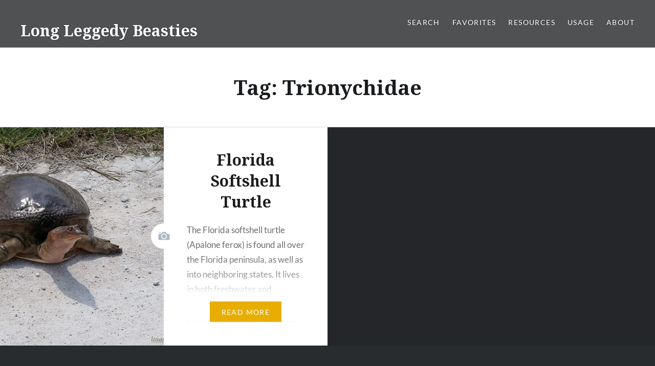

--- FILE ---
content_type: text/html; charset=UTF-8
request_url: https://www.longleggedybeasties.com/tag/trionychidae/
body_size: 27725
content:
<!DOCTYPE html>
<html lang="en-US">
<head>
<meta charset="UTF-8">
<meta name="viewport" content="width=device-width, initial-scale=1">
<link rel="profile" href="http://gmpg.org/xfn/11">
<link rel="pingback" href="https://www.longleggedybeasties.com/xmlrpc.php">

<title>Trionychidae &#8211; Long Leggedy Beasties</title>
<script type='text/javascript' id='asp-d83fa518-js-before'>if ( typeof window.ASP == 'undefined') { window.ASP = {wp_rocket_exception: "DOMContentLoaded", ajaxurl: "https:\/\/www.longleggedybeasties.com\/wp-admin\/admin-ajax.php", backend_ajaxurl: "https:\/\/www.longleggedybeasties.com\/wp-admin\/admin-ajax.php", asp_url: "https:\/\/www.longleggedybeasties.com\/wp-content\/plugins\/ajax-search-pro\/", upload_url: "https:\/\/www.longleggedybeasties.com\/wp-content\/uploads\/asp_upload\/", detect_ajax: 0, media_query: "JgsxeY", version: 5054, pageHTML: "", additional_scripts: [{"handle":"wd-asp-select2","path":"\/home\/dh_wgfazq\/longleggedybeasties.com\/wp-content\/plugins\/ajax-search-pro\/js\/min\/external\/jquery.select2.js","src":"https:\/\/www.longleggedybeasties.com\/wp-content\/plugins\/ajax-search-pro\/js\/min\/external\/jquery.select2.js","prereq":["jquery"]},{"handle":"wd-asp-ajaxsearchpro","path":"\/home\/dh_wgfazq\/longleggedybeasties.com\/wp-content\/plugins\/ajax-search-pro\/js\/min\/plugin\/merged\/asp.js","src":"https:\/\/www.longleggedybeasties.com\/wp-content\/plugins\/ajax-search-pro\/js\/min\/plugin\/merged\/asp.js","prereq":false}], script_async_load: false, font_url: "https:\/\/www.longleggedybeasties.com\/wp-content\/plugins\/ajax-search-pro\/css\/fonts\/icons\/icons2.woff2", init_only_in_viewport: true, highlight: {"enabled":false,"data":[]}, debug: false, instances: {}, analytics: {"method":0,"tracking_id":"","string":"?ajax_search={asp_term}","event":{"focus":{"active":1,"action":"focus","category":"ASP {search_id} | {search_name}","label":"Input focus","value":"1"},"search_start":{"active":0,"action":"search_start","category":"ASP {search_id} | {search_name}","label":"Phrase: {phrase}","value":"1"},"search_end":{"active":1,"action":"search_end","category":"ASP {search_id} | {search_name}","label":"{phrase} | {results_count}","value":"1"},"magnifier":{"active":1,"action":"magnifier","category":"ASP {search_id} | {search_name}","label":"Magnifier clicked","value":"1"},"return":{"active":1,"action":"return","category":"ASP {search_id} | {search_name}","label":"Return button pressed","value":"1"},"try_this":{"active":1,"action":"try_this","category":"ASP {search_id} | {search_name}","label":"Try this click | {phrase}","value":"1"},"facet_change":{"active":0,"action":"facet_change","category":"ASP {search_id} | {search_name}","label":"{option_label} | {option_value}","value":"1"},"result_click":{"active":1,"action":"result_click","category":"ASP {search_id} | {search_name}","label":"{result_title} | {result_url}","value":"1"}}}}};</script><meta name='robots' content='max-image-preview:large' />
<link rel='dns-prefetch' href='//stats.wp.com' />
<link rel='dns-prefetch' href='//fonts.googleapis.com' />
<link rel='dns-prefetch' href='//widgets.wp.com' />
<link rel='dns-prefetch' href='//s0.wp.com' />
<link rel='dns-prefetch' href='//0.gravatar.com' />
<link rel='dns-prefetch' href='//1.gravatar.com' />
<link rel='dns-prefetch' href='//2.gravatar.com' />
<link rel='preconnect' href='//i0.wp.com' />
<link rel='preconnect' href='//c0.wp.com' />
<link rel="alternate" type="application/rss+xml" title="Long Leggedy Beasties &raquo; Feed" href="https://www.longleggedybeasties.com/feed/" />
<link rel="alternate" type="application/rss+xml" title="Long Leggedy Beasties &raquo; Comments Feed" href="https://www.longleggedybeasties.com/comments/feed/" />
<link rel="alternate" type="application/rss+xml" title="Long Leggedy Beasties &raquo; Trionychidae Tag Feed" href="https://www.longleggedybeasties.com/tag/trionychidae/feed/" />
<style id='wp-img-auto-sizes-contain-inline-css' type='text/css'>
img:is([sizes=auto i],[sizes^="auto," i]){contain-intrinsic-size:3000px 1500px}
/*# sourceURL=wp-img-auto-sizes-contain-inline-css */
</style>
<style id='wp-emoji-styles-inline-css' type='text/css'>

	img.wp-smiley, img.emoji {
		display: inline !important;
		border: none !important;
		box-shadow: none !important;
		height: 1em !important;
		width: 1em !important;
		margin: 0 0.07em !important;
		vertical-align: -0.1em !important;
		background: none !important;
		padding: 0 !important;
	}
/*# sourceURL=wp-emoji-styles-inline-css */
</style>
<style id='wp-block-library-inline-css' type='text/css'>
:root{--wp-block-synced-color:#7a00df;--wp-block-synced-color--rgb:122,0,223;--wp-bound-block-color:var(--wp-block-synced-color);--wp-editor-canvas-background:#ddd;--wp-admin-theme-color:#007cba;--wp-admin-theme-color--rgb:0,124,186;--wp-admin-theme-color-darker-10:#006ba1;--wp-admin-theme-color-darker-10--rgb:0,107,160.5;--wp-admin-theme-color-darker-20:#005a87;--wp-admin-theme-color-darker-20--rgb:0,90,135;--wp-admin-border-width-focus:2px}@media (min-resolution:192dpi){:root{--wp-admin-border-width-focus:1.5px}}.wp-element-button{cursor:pointer}:root .has-very-light-gray-background-color{background-color:#eee}:root .has-very-dark-gray-background-color{background-color:#313131}:root .has-very-light-gray-color{color:#eee}:root .has-very-dark-gray-color{color:#313131}:root .has-vivid-green-cyan-to-vivid-cyan-blue-gradient-background{background:linear-gradient(135deg,#00d084,#0693e3)}:root .has-purple-crush-gradient-background{background:linear-gradient(135deg,#34e2e4,#4721fb 50%,#ab1dfe)}:root .has-hazy-dawn-gradient-background{background:linear-gradient(135deg,#faaca8,#dad0ec)}:root .has-subdued-olive-gradient-background{background:linear-gradient(135deg,#fafae1,#67a671)}:root .has-atomic-cream-gradient-background{background:linear-gradient(135deg,#fdd79a,#004a59)}:root .has-nightshade-gradient-background{background:linear-gradient(135deg,#330968,#31cdcf)}:root .has-midnight-gradient-background{background:linear-gradient(135deg,#020381,#2874fc)}:root{--wp--preset--font-size--normal:16px;--wp--preset--font-size--huge:42px}.has-regular-font-size{font-size:1em}.has-larger-font-size{font-size:2.625em}.has-normal-font-size{font-size:var(--wp--preset--font-size--normal)}.has-huge-font-size{font-size:var(--wp--preset--font-size--huge)}.has-text-align-center{text-align:center}.has-text-align-left{text-align:left}.has-text-align-right{text-align:right}.has-fit-text{white-space:nowrap!important}#end-resizable-editor-section{display:none}.aligncenter{clear:both}.items-justified-left{justify-content:flex-start}.items-justified-center{justify-content:center}.items-justified-right{justify-content:flex-end}.items-justified-space-between{justify-content:space-between}.screen-reader-text{border:0;clip-path:inset(50%);height:1px;margin:-1px;overflow:hidden;padding:0;position:absolute;width:1px;word-wrap:normal!important}.screen-reader-text:focus{background-color:#ddd;clip-path:none;color:#444;display:block;font-size:1em;height:auto;left:5px;line-height:normal;padding:15px 23px 14px;text-decoration:none;top:5px;width:auto;z-index:100000}html :where(.has-border-color){border-style:solid}html :where([style*=border-top-color]){border-top-style:solid}html :where([style*=border-right-color]){border-right-style:solid}html :where([style*=border-bottom-color]){border-bottom-style:solid}html :where([style*=border-left-color]){border-left-style:solid}html :where([style*=border-width]){border-style:solid}html :where([style*=border-top-width]){border-top-style:solid}html :where([style*=border-right-width]){border-right-style:solid}html :where([style*=border-bottom-width]){border-bottom-style:solid}html :where([style*=border-left-width]){border-left-style:solid}html :where(img[class*=wp-image-]){height:auto;max-width:100%}:where(figure){margin:0 0 1em}html :where(.is-position-sticky){--wp-admin--admin-bar--position-offset:var(--wp-admin--admin-bar--height,0px)}@media screen and (max-width:600px){html :where(.is-position-sticky){--wp-admin--admin-bar--position-offset:0px}}

/*# sourceURL=wp-block-library-inline-css */
</style><style id='wp-block-paragraph-inline-css' type='text/css'>
.is-small-text{font-size:.875em}.is-regular-text{font-size:1em}.is-large-text{font-size:2.25em}.is-larger-text{font-size:3em}.has-drop-cap:not(:focus):first-letter{float:left;font-size:8.4em;font-style:normal;font-weight:100;line-height:.68;margin:.05em .1em 0 0;text-transform:uppercase}body.rtl .has-drop-cap:not(:focus):first-letter{float:none;margin-left:.1em}p.has-drop-cap.has-background{overflow:hidden}:root :where(p.has-background){padding:1.25em 2.375em}:where(p.has-text-color:not(.has-link-color)) a{color:inherit}p.has-text-align-left[style*="writing-mode:vertical-lr"],p.has-text-align-right[style*="writing-mode:vertical-rl"]{rotate:180deg}
/*# sourceURL=https://c0.wp.com/c/6.9/wp-includes/blocks/paragraph/style.min.css */
</style>
<style id='global-styles-inline-css' type='text/css'>
:root{--wp--preset--aspect-ratio--square: 1;--wp--preset--aspect-ratio--4-3: 4/3;--wp--preset--aspect-ratio--3-4: 3/4;--wp--preset--aspect-ratio--3-2: 3/2;--wp--preset--aspect-ratio--2-3: 2/3;--wp--preset--aspect-ratio--16-9: 16/9;--wp--preset--aspect-ratio--9-16: 9/16;--wp--preset--color--black: #000000;--wp--preset--color--cyan-bluish-gray: #abb8c3;--wp--preset--color--white: #ffffff;--wp--preset--color--pale-pink: #f78da7;--wp--preset--color--vivid-red: #cf2e2e;--wp--preset--color--luminous-vivid-orange: #ff6900;--wp--preset--color--luminous-vivid-amber: #fcb900;--wp--preset--color--light-green-cyan: #7bdcb5;--wp--preset--color--vivid-green-cyan: #00d084;--wp--preset--color--pale-cyan-blue: #8ed1fc;--wp--preset--color--vivid-cyan-blue: #0693e3;--wp--preset--color--vivid-purple: #9b51e0;--wp--preset--gradient--vivid-cyan-blue-to-vivid-purple: linear-gradient(135deg,rgb(6,147,227) 0%,rgb(155,81,224) 100%);--wp--preset--gradient--light-green-cyan-to-vivid-green-cyan: linear-gradient(135deg,rgb(122,220,180) 0%,rgb(0,208,130) 100%);--wp--preset--gradient--luminous-vivid-amber-to-luminous-vivid-orange: linear-gradient(135deg,rgb(252,185,0) 0%,rgb(255,105,0) 100%);--wp--preset--gradient--luminous-vivid-orange-to-vivid-red: linear-gradient(135deg,rgb(255,105,0) 0%,rgb(207,46,46) 100%);--wp--preset--gradient--very-light-gray-to-cyan-bluish-gray: linear-gradient(135deg,rgb(238,238,238) 0%,rgb(169,184,195) 100%);--wp--preset--gradient--cool-to-warm-spectrum: linear-gradient(135deg,rgb(74,234,220) 0%,rgb(151,120,209) 20%,rgb(207,42,186) 40%,rgb(238,44,130) 60%,rgb(251,105,98) 80%,rgb(254,248,76) 100%);--wp--preset--gradient--blush-light-purple: linear-gradient(135deg,rgb(255,206,236) 0%,rgb(152,150,240) 100%);--wp--preset--gradient--blush-bordeaux: linear-gradient(135deg,rgb(254,205,165) 0%,rgb(254,45,45) 50%,rgb(107,0,62) 100%);--wp--preset--gradient--luminous-dusk: linear-gradient(135deg,rgb(255,203,112) 0%,rgb(199,81,192) 50%,rgb(65,88,208) 100%);--wp--preset--gradient--pale-ocean: linear-gradient(135deg,rgb(255,245,203) 0%,rgb(182,227,212) 50%,rgb(51,167,181) 100%);--wp--preset--gradient--electric-grass: linear-gradient(135deg,rgb(202,248,128) 0%,rgb(113,206,126) 100%);--wp--preset--gradient--midnight: linear-gradient(135deg,rgb(2,3,129) 0%,rgb(40,116,252) 100%);--wp--preset--font-size--small: 13px;--wp--preset--font-size--medium: 20px;--wp--preset--font-size--large: 36px;--wp--preset--font-size--x-large: 42px;--wp--preset--spacing--20: 0.44rem;--wp--preset--spacing--30: 0.67rem;--wp--preset--spacing--40: 1rem;--wp--preset--spacing--50: 1.5rem;--wp--preset--spacing--60: 2.25rem;--wp--preset--spacing--70: 3.38rem;--wp--preset--spacing--80: 5.06rem;--wp--preset--shadow--natural: 6px 6px 9px rgba(0, 0, 0, 0.2);--wp--preset--shadow--deep: 12px 12px 50px rgba(0, 0, 0, 0.4);--wp--preset--shadow--sharp: 6px 6px 0px rgba(0, 0, 0, 0.2);--wp--preset--shadow--outlined: 6px 6px 0px -3px rgb(255, 255, 255), 6px 6px rgb(0, 0, 0);--wp--preset--shadow--crisp: 6px 6px 0px rgb(0, 0, 0);}:where(.is-layout-flex){gap: 0.5em;}:where(.is-layout-grid){gap: 0.5em;}body .is-layout-flex{display: flex;}.is-layout-flex{flex-wrap: wrap;align-items: center;}.is-layout-flex > :is(*, div){margin: 0;}body .is-layout-grid{display: grid;}.is-layout-grid > :is(*, div){margin: 0;}:where(.wp-block-columns.is-layout-flex){gap: 2em;}:where(.wp-block-columns.is-layout-grid){gap: 2em;}:where(.wp-block-post-template.is-layout-flex){gap: 1.25em;}:where(.wp-block-post-template.is-layout-grid){gap: 1.25em;}.has-black-color{color: var(--wp--preset--color--black) !important;}.has-cyan-bluish-gray-color{color: var(--wp--preset--color--cyan-bluish-gray) !important;}.has-white-color{color: var(--wp--preset--color--white) !important;}.has-pale-pink-color{color: var(--wp--preset--color--pale-pink) !important;}.has-vivid-red-color{color: var(--wp--preset--color--vivid-red) !important;}.has-luminous-vivid-orange-color{color: var(--wp--preset--color--luminous-vivid-orange) !important;}.has-luminous-vivid-amber-color{color: var(--wp--preset--color--luminous-vivid-amber) !important;}.has-light-green-cyan-color{color: var(--wp--preset--color--light-green-cyan) !important;}.has-vivid-green-cyan-color{color: var(--wp--preset--color--vivid-green-cyan) !important;}.has-pale-cyan-blue-color{color: var(--wp--preset--color--pale-cyan-blue) !important;}.has-vivid-cyan-blue-color{color: var(--wp--preset--color--vivid-cyan-blue) !important;}.has-vivid-purple-color{color: var(--wp--preset--color--vivid-purple) !important;}.has-black-background-color{background-color: var(--wp--preset--color--black) !important;}.has-cyan-bluish-gray-background-color{background-color: var(--wp--preset--color--cyan-bluish-gray) !important;}.has-white-background-color{background-color: var(--wp--preset--color--white) !important;}.has-pale-pink-background-color{background-color: var(--wp--preset--color--pale-pink) !important;}.has-vivid-red-background-color{background-color: var(--wp--preset--color--vivid-red) !important;}.has-luminous-vivid-orange-background-color{background-color: var(--wp--preset--color--luminous-vivid-orange) !important;}.has-luminous-vivid-amber-background-color{background-color: var(--wp--preset--color--luminous-vivid-amber) !important;}.has-light-green-cyan-background-color{background-color: var(--wp--preset--color--light-green-cyan) !important;}.has-vivid-green-cyan-background-color{background-color: var(--wp--preset--color--vivid-green-cyan) !important;}.has-pale-cyan-blue-background-color{background-color: var(--wp--preset--color--pale-cyan-blue) !important;}.has-vivid-cyan-blue-background-color{background-color: var(--wp--preset--color--vivid-cyan-blue) !important;}.has-vivid-purple-background-color{background-color: var(--wp--preset--color--vivid-purple) !important;}.has-black-border-color{border-color: var(--wp--preset--color--black) !important;}.has-cyan-bluish-gray-border-color{border-color: var(--wp--preset--color--cyan-bluish-gray) !important;}.has-white-border-color{border-color: var(--wp--preset--color--white) !important;}.has-pale-pink-border-color{border-color: var(--wp--preset--color--pale-pink) !important;}.has-vivid-red-border-color{border-color: var(--wp--preset--color--vivid-red) !important;}.has-luminous-vivid-orange-border-color{border-color: var(--wp--preset--color--luminous-vivid-orange) !important;}.has-luminous-vivid-amber-border-color{border-color: var(--wp--preset--color--luminous-vivid-amber) !important;}.has-light-green-cyan-border-color{border-color: var(--wp--preset--color--light-green-cyan) !important;}.has-vivid-green-cyan-border-color{border-color: var(--wp--preset--color--vivid-green-cyan) !important;}.has-pale-cyan-blue-border-color{border-color: var(--wp--preset--color--pale-cyan-blue) !important;}.has-vivid-cyan-blue-border-color{border-color: var(--wp--preset--color--vivid-cyan-blue) !important;}.has-vivid-purple-border-color{border-color: var(--wp--preset--color--vivid-purple) !important;}.has-vivid-cyan-blue-to-vivid-purple-gradient-background{background: var(--wp--preset--gradient--vivid-cyan-blue-to-vivid-purple) !important;}.has-light-green-cyan-to-vivid-green-cyan-gradient-background{background: var(--wp--preset--gradient--light-green-cyan-to-vivid-green-cyan) !important;}.has-luminous-vivid-amber-to-luminous-vivid-orange-gradient-background{background: var(--wp--preset--gradient--luminous-vivid-amber-to-luminous-vivid-orange) !important;}.has-luminous-vivid-orange-to-vivid-red-gradient-background{background: var(--wp--preset--gradient--luminous-vivid-orange-to-vivid-red) !important;}.has-very-light-gray-to-cyan-bluish-gray-gradient-background{background: var(--wp--preset--gradient--very-light-gray-to-cyan-bluish-gray) !important;}.has-cool-to-warm-spectrum-gradient-background{background: var(--wp--preset--gradient--cool-to-warm-spectrum) !important;}.has-blush-light-purple-gradient-background{background: var(--wp--preset--gradient--blush-light-purple) !important;}.has-blush-bordeaux-gradient-background{background: var(--wp--preset--gradient--blush-bordeaux) !important;}.has-luminous-dusk-gradient-background{background: var(--wp--preset--gradient--luminous-dusk) !important;}.has-pale-ocean-gradient-background{background: var(--wp--preset--gradient--pale-ocean) !important;}.has-electric-grass-gradient-background{background: var(--wp--preset--gradient--electric-grass) !important;}.has-midnight-gradient-background{background: var(--wp--preset--gradient--midnight) !important;}.has-small-font-size{font-size: var(--wp--preset--font-size--small) !important;}.has-medium-font-size{font-size: var(--wp--preset--font-size--medium) !important;}.has-large-font-size{font-size: var(--wp--preset--font-size--large) !important;}.has-x-large-font-size{font-size: var(--wp--preset--font-size--x-large) !important;}
/*# sourceURL=global-styles-inline-css */
</style>

<style id='classic-theme-styles-inline-css' type='text/css'>
/*! This file is auto-generated */
.wp-block-button__link{color:#fff;background-color:#32373c;border-radius:9999px;box-shadow:none;text-decoration:none;padding:calc(.667em + 2px) calc(1.333em + 2px);font-size:1.125em}.wp-block-file__button{background:#32373c;color:#fff;text-decoration:none}
/*# sourceURL=/wp-includes/css/classic-themes.min.css */
</style>
<link rel='stylesheet' id='genericons-css' href='https://c0.wp.com/p/jetpack/15.4/_inc/genericons/genericons/genericons.css' type='text/css' media='all' />
<link rel='stylesheet' id='dyad-fonts-css' href='https://fonts.googleapis.com/css?family=Lato%3A400%2C400italic%2C700%2C700italic%7CNoto+Serif%3A400%2C400italic%2C700%2C700italic&#038;subset=latin%2Clatin-ext' type='text/css' media='all' />
<link rel='stylesheet' id='dyad-style-css' href='https://www.longleggedybeasties.com/wp-content/themes/dyad/style.css?ver=6.9' type='text/css' media='all' />
<link rel='stylesheet' id='jetpack_likes-css' href='https://c0.wp.com/p/jetpack/15.4/modules/likes/style.css' type='text/css' media='all' />
<link rel='stylesheet' id='jetpack-swiper-library-css' href='https://c0.wp.com/p/jetpack/15.4/_inc/blocks/swiper.css' type='text/css' media='all' />
<link rel='stylesheet' id='jetpack-carousel-css' href='https://c0.wp.com/p/jetpack/15.4/modules/carousel/jetpack-carousel.css' type='text/css' media='all' />
<link rel='stylesheet' id='tiled-gallery-css' href='https://c0.wp.com/p/jetpack/15.4/modules/tiled-gallery/tiled-gallery/tiled-gallery.css' type='text/css' media='all' />
<script type="text/javascript" src="https://c0.wp.com/c/6.9/wp-includes/js/jquery/jquery.min.js" id="jquery-core-js"></script>
<script type="text/javascript" src="https://c0.wp.com/c/6.9/wp-includes/js/jquery/jquery-migrate.min.js" id="jquery-migrate-js"></script>
<link rel="https://api.w.org/" href="https://www.longleggedybeasties.com/wp-json/" /><link rel="alternate" title="JSON" type="application/json" href="https://www.longleggedybeasties.com/wp-json/wp/v2/tags/881" /><link rel="EditURI" type="application/rsd+xml" title="RSD" href="https://www.longleggedybeasties.com/xmlrpc.php?rsd" />
<meta name="generator" content="WordPress 6.9" />
	<style>img#wpstats{display:none}</style>
		
<!-- Jetpack Open Graph Tags -->
<meta property="og:type" content="website" />
<meta property="og:title" content="Trionychidae &#8211; Long Leggedy Beasties" />
<meta property="og:url" content="https://www.longleggedybeasties.com/tag/trionychidae/" />
<meta property="og:site_name" content="Long Leggedy Beasties" />
<meta property="og:image" content="https://s0.wp.com/i/blank.jpg" />
<meta property="og:image:width" content="200" />
<meta property="og:image:height" content="200" />
<meta property="og:image:alt" content="" />
<meta property="og:locale" content="en_US" />
<meta name="twitter:site" content="@allsouls19" />

<!-- End Jetpack Open Graph Tags -->
<link rel="stylesheet" id="asp-basic" href="https://www.longleggedybeasties.com/wp-content/cache/asp/style.basic-ve-is-po-no-co-au-ga-is.css?mq=JgsxeY" media="all" /><style id='asp-instance-1'>div[id*='ajaxsearchpro1_'] div.asp_loader,div[id*='ajaxsearchpro1_'] div.asp_loader *{box-sizing:border-box !important;margin:0;padding:0;box-shadow:none}div[id*='ajaxsearchpro1_'] div.asp_loader{box-sizing:border-box;display:flex;flex:0 1 auto;flex-direction:column;flex-grow:0;flex-shrink:0;flex-basis:28px;max-width:100%;max-height:100%;align-items:center;justify-content:center}div[id*='ajaxsearchpro1_'] div.asp_loader-inner{width:100%;margin:0 auto;text-align:center;height:100%}@-webkit-keyframes ball-grid-pulse{0%{-webkit-transform:scale(1);transform:scale(1)}50%{-webkit-transform:scale(0.5);transform:scale(0.5);opacity:0.7}100%{-webkit-transform:scale(1);transform:scale(1);opacity:1}}@keyframes ball-grid-pulse{0%{-webkit-transform:scale(1);transform:scale(1)}50%{-webkit-transform:scale(0.5);transform:scale(0.5);opacity:0.7}100%{-webkit-transform:scale(1);transform:scale(1);opacity:1}}div[id*='ajaxsearchpro1_'] div.asp_ball-grid-pulse>div:nth-child(1){-webkit-animation-delay:0.73s;animation-delay:0.73s;-webkit-animation-duration:1.3s;animation-duration:1.3s}div[id*='ajaxsearchpro1_'] div.asp_ball-grid-pulse>div:nth-child(2){-webkit-animation-delay:0.32s;animation-delay:0.32s;-webkit-animation-duration:1.3s;animation-duration:1.3s}div[id*='ajaxsearchpro1_'] div.asp_ball-grid-pulse>div:nth-child(3){-webkit-animation-delay:0.71s;animation-delay:0.71s;-webkit-animation-duration:0.88s;animation-duration:0.88s}div[id*='ajaxsearchpro1_'] div.asp_ball-grid-pulse>div:nth-child(4){-webkit-animation-delay:0.62s;animation-delay:0.62s;-webkit-animation-duration:1.06s;animation-duration:1.06s}div[id*='ajaxsearchpro1_'] div.asp_ball-grid-pulse>div:nth-child(5){-webkit-animation-delay:0.31s;animation-delay:0.31s;-webkit-animation-duration:0.62s;animation-duration:0.62s}div[id*='ajaxsearchpro1_'] div.asp_ball-grid-pulse>div:nth-child(6){-webkit-animation-delay:-0.14s;animation-delay:-0.14s;-webkit-animation-duration:1.48s;animation-duration:1.48s}div[id*='ajaxsearchpro1_'] div.asp_ball-grid-pulse>div:nth-child(7){-webkit-animation-delay:-0.1s;animation-delay:-0.1s;-webkit-animation-duration:1.47s;animation-duration:1.47s}div[id*='ajaxsearchpro1_'] div.asp_ball-grid-pulse>div:nth-child(8){-webkit-animation-delay:0.4s;animation-delay:0.4s;-webkit-animation-duration:1.49s;animation-duration:1.49s}div[id*='ajaxsearchpro1_'] div.asp_ball-grid-pulse>div:nth-child(9){-webkit-animation-delay:0.73s;animation-delay:0.73s;-webkit-animation-duration:0.7s;animation-duration:0.7s}div[id*='ajaxsearchpro1_'] div.asp_ball-grid-pulse>div{background-color:rgb(255,255,255);width:33%;height:33%;border-radius:100%;margin:0;-webkit-animation-fill-mode:both;animation-fill-mode:both;display:inline-block;float:left;-webkit-animation-name:ball-grid-pulse;animation-name:ball-grid-pulse;-webkit-animation-iteration-count:infinite;animation-iteration-count:infinite;-webkit-animation-delay:0;animation-delay:0}div[id*='ajaxsearchprores1_'] .asp_res_loader div.asp_loader,div[id*='ajaxsearchprores1_'] .asp_res_loader div.asp_loader *{box-sizing:border-box !important;margin:0;padding:0;box-shadow:none}div[id*='ajaxsearchprores1_'] .asp_res_loader div.asp_loader{box-sizing:border-box;display:flex;flex:0 1 auto;flex-direction:column;flex-grow:0;flex-shrink:0;flex-basis:28px;max-width:100%;max-height:100%;align-items:center;justify-content:center}div[id*='ajaxsearchprores1_'] .asp_res_loader div.asp_loader-inner{width:100%;margin:0 auto;text-align:center;height:100%}@-webkit-keyframes ball-grid-pulse{0%{-webkit-transform:scale(1);transform:scale(1)}50%{-webkit-transform:scale(0.5);transform:scale(0.5);opacity:0.7}100%{-webkit-transform:scale(1);transform:scale(1);opacity:1}}@keyframes ball-grid-pulse{0%{-webkit-transform:scale(1);transform:scale(1)}50%{-webkit-transform:scale(0.5);transform:scale(0.5);opacity:0.7}100%{-webkit-transform:scale(1);transform:scale(1);opacity:1}}div[id*='ajaxsearchprores1_'] .asp_res_loader div.asp_ball-grid-pulse>div:nth-child(1){-webkit-animation-delay:0.73s;animation-delay:0.73s;-webkit-animation-duration:1.3s;animation-duration:1.3s}div[id*='ajaxsearchprores1_'] .asp_res_loader div.asp_ball-grid-pulse>div:nth-child(2){-webkit-animation-delay:0.32s;animation-delay:0.32s;-webkit-animation-duration:1.3s;animation-duration:1.3s}div[id*='ajaxsearchprores1_'] .asp_res_loader div.asp_ball-grid-pulse>div:nth-child(3){-webkit-animation-delay:0.71s;animation-delay:0.71s;-webkit-animation-duration:0.88s;animation-duration:0.88s}div[id*='ajaxsearchprores1_'] .asp_res_loader div.asp_ball-grid-pulse>div:nth-child(4){-webkit-animation-delay:0.62s;animation-delay:0.62s;-webkit-animation-duration:1.06s;animation-duration:1.06s}div[id*='ajaxsearchprores1_'] .asp_res_loader div.asp_ball-grid-pulse>div:nth-child(5){-webkit-animation-delay:0.31s;animation-delay:0.31s;-webkit-animation-duration:0.62s;animation-duration:0.62s}div[id*='ajaxsearchprores1_'] .asp_res_loader div.asp_ball-grid-pulse>div:nth-child(6){-webkit-animation-delay:-0.14s;animation-delay:-0.14s;-webkit-animation-duration:1.48s;animation-duration:1.48s}div[id*='ajaxsearchprores1_'] .asp_res_loader div.asp_ball-grid-pulse>div:nth-child(7){-webkit-animation-delay:-0.1s;animation-delay:-0.1s;-webkit-animation-duration:1.47s;animation-duration:1.47s}div[id*='ajaxsearchprores1_'] .asp_res_loader div.asp_ball-grid-pulse>div:nth-child(8){-webkit-animation-delay:0.4s;animation-delay:0.4s;-webkit-animation-duration:1.49s;animation-duration:1.49s}div[id*='ajaxsearchprores1_'] .asp_res_loader div.asp_ball-grid-pulse>div:nth-child(9){-webkit-animation-delay:0.73s;animation-delay:0.73s;-webkit-animation-duration:0.7s;animation-duration:0.7s}div[id*='ajaxsearchprores1_'] .asp_res_loader div.asp_ball-grid-pulse>div{background-color:rgb(255,255,255);width:33%;height:33%;border-radius:100%;margin:0;-webkit-animation-fill-mode:both;animation-fill-mode:both;display:inline-block;float:left;-webkit-animation-name:ball-grid-pulse;animation-name:ball-grid-pulse;-webkit-animation-iteration-count:infinite;animation-iteration-count:infinite;-webkit-animation-delay:0;animation-delay:0}#ajaxsearchpro1_1 div.asp_loader,#ajaxsearchpro1_2 div.asp_loader,#ajaxsearchpro1_1 div.asp_loader *,#ajaxsearchpro1_2 div.asp_loader *{box-sizing:border-box !important;margin:0;padding:0;box-shadow:none}#ajaxsearchpro1_1 div.asp_loader,#ajaxsearchpro1_2 div.asp_loader{box-sizing:border-box;display:flex;flex:0 1 auto;flex-direction:column;flex-grow:0;flex-shrink:0;flex-basis:28px;max-width:100%;max-height:100%;align-items:center;justify-content:center}#ajaxsearchpro1_1 div.asp_loader-inner,#ajaxsearchpro1_2 div.asp_loader-inner{width:100%;margin:0 auto;text-align:center;height:100%}@-webkit-keyframes ball-grid-pulse{0%{-webkit-transform:scale(1);transform:scale(1)}50%{-webkit-transform:scale(0.5);transform:scale(0.5);opacity:0.7}100%{-webkit-transform:scale(1);transform:scale(1);opacity:1}}@keyframes ball-grid-pulse{0%{-webkit-transform:scale(1);transform:scale(1)}50%{-webkit-transform:scale(0.5);transform:scale(0.5);opacity:0.7}100%{-webkit-transform:scale(1);transform:scale(1);opacity:1}}#ajaxsearchpro1_1 div.asp_ball-grid-pulse>div:nth-child(1),#ajaxsearchpro1_2 div.asp_ball-grid-pulse>div:nth-child(1){-webkit-animation-delay:0.73s;animation-delay:0.73s;-webkit-animation-duration:1.3s;animation-duration:1.3s}#ajaxsearchpro1_1 div.asp_ball-grid-pulse>div:nth-child(2),#ajaxsearchpro1_2 div.asp_ball-grid-pulse>div:nth-child(2){-webkit-animation-delay:0.32s;animation-delay:0.32s;-webkit-animation-duration:1.3s;animation-duration:1.3s}#ajaxsearchpro1_1 div.asp_ball-grid-pulse>div:nth-child(3),#ajaxsearchpro1_2 div.asp_ball-grid-pulse>div:nth-child(3){-webkit-animation-delay:0.71s;animation-delay:0.71s;-webkit-animation-duration:0.88s;animation-duration:0.88s}#ajaxsearchpro1_1 div.asp_ball-grid-pulse>div:nth-child(4),#ajaxsearchpro1_2 div.asp_ball-grid-pulse>div:nth-child(4){-webkit-animation-delay:0.62s;animation-delay:0.62s;-webkit-animation-duration:1.06s;animation-duration:1.06s}#ajaxsearchpro1_1 div.asp_ball-grid-pulse>div:nth-child(5),#ajaxsearchpro1_2 div.asp_ball-grid-pulse>div:nth-child(5){-webkit-animation-delay:0.31s;animation-delay:0.31s;-webkit-animation-duration:0.62s;animation-duration:0.62s}#ajaxsearchpro1_1 div.asp_ball-grid-pulse>div:nth-child(6),#ajaxsearchpro1_2 div.asp_ball-grid-pulse>div:nth-child(6){-webkit-animation-delay:-0.14s;animation-delay:-0.14s;-webkit-animation-duration:1.48s;animation-duration:1.48s}#ajaxsearchpro1_1 div.asp_ball-grid-pulse>div:nth-child(7),#ajaxsearchpro1_2 div.asp_ball-grid-pulse>div:nth-child(7){-webkit-animation-delay:-0.1s;animation-delay:-0.1s;-webkit-animation-duration:1.47s;animation-duration:1.47s}#ajaxsearchpro1_1 div.asp_ball-grid-pulse>div:nth-child(8),#ajaxsearchpro1_2 div.asp_ball-grid-pulse>div:nth-child(8){-webkit-animation-delay:0.4s;animation-delay:0.4s;-webkit-animation-duration:1.49s;animation-duration:1.49s}#ajaxsearchpro1_1 div.asp_ball-grid-pulse>div:nth-child(9),#ajaxsearchpro1_2 div.asp_ball-grid-pulse>div:nth-child(9){-webkit-animation-delay:0.73s;animation-delay:0.73s;-webkit-animation-duration:0.7s;animation-duration:0.7s}#ajaxsearchpro1_1 div.asp_ball-grid-pulse>div,#ajaxsearchpro1_2 div.asp_ball-grid-pulse>div{background-color:rgb(255,255,255);width:33%;height:33%;border-radius:100%;margin:0;-webkit-animation-fill-mode:both;animation-fill-mode:both;display:inline-block;float:left;-webkit-animation-name:ball-grid-pulse;animation-name:ball-grid-pulse;-webkit-animation-iteration-count:infinite;animation-iteration-count:infinite;-webkit-animation-delay:0;animation-delay:0}@-webkit-keyframes asp_an_fadeInDown{0%{opacity:0;-webkit-transform:translateY(-20px)}100%{opacity:1;-webkit-transform:translateY(0)}}@keyframes asp_an_fadeInDown{0%{opacity:0;transform:translateY(-20px)}100%{opacity:1;transform:translateY(0)}}.asp_an_fadeInDown{-webkit-animation-name:asp_an_fadeInDown;animation-name:asp_an_fadeInDown}div.asp_r.asp_r_1,div.asp_r.asp_r_1 *,div.asp_m.asp_m_1,div.asp_m.asp_m_1 *,div.asp_s.asp_s_1,div.asp_s.asp_s_1 *{-webkit-box-sizing:content-box;-moz-box-sizing:content-box;-ms-box-sizing:content-box;-o-box-sizing:content-box;box-sizing:content-box;border:0;border-radius:0;text-transform:none;text-shadow:none;box-shadow:none;text-decoration:none;text-align:left;letter-spacing:normal}div.asp_r.asp_r_1,div.asp_m.asp_m_1,div.asp_s.asp_s_1{-webkit-box-sizing:border-box;-moz-box-sizing:border-box;-ms-box-sizing:border-box;-o-box-sizing:border-box;box-sizing:border-box}div.asp_r.asp_r_1,div.asp_r.asp_r_1 *,div.asp_m.asp_m_1,div.asp_m.asp_m_1 *,div.asp_s.asp_s_1,div.asp_s.asp_s_1 *{padding:0;margin:0}.wpdreams_clear{clear:both}.asp_w_container_1{width:100%}#ajaxsearchpro1_1,#ajaxsearchpro1_2,div.asp_m.asp_m_1{width:100%;height:auto;max-height:none;border-radius:5px;background:#d1eaff;margin-top:0;margin-bottom:0;background-image:-moz-radial-gradient(center,ellipse cover,rgb(166,166,166),rgb(166,166,166));background-image:-webkit-gradient(radial,center center,0px,center center,100%,rgb(166,166,166),rgb(166,166,166));background-image:-webkit-radial-gradient(center,ellipse cover,rgb(166,166,166),rgb(166,166,166));background-image:-o-radial-gradient(center,ellipse cover,rgb(166,166,166),rgb(166,166,166));background-image:-ms-radial-gradient(center,ellipse cover,rgb(166,166,166),rgb(166,166,166));background-image:radial-gradient(ellipse at center,rgb(166,166,166),rgb(166,166,166));overflow:hidden;border:0 none rgb(141,213,239);border-radius:0;box-shadow:none}#ajaxsearchpro1_1 .probox,#ajaxsearchpro1_2 .probox,div.asp_m.asp_m_1 .probox{margin:0;height:40px;background:transparent;border:0 solid rgb(104,174,199);border-radius:0;box-shadow:none}p[id*=asp-try-1]{color:rgb(85,85,85) !important;display:block}div.asp_main_container+[id*=asp-try-1]{width:100%}p[id*=asp-try-1] a{color:rgb(255,181,86) !important}p[id*=asp-try-1] a:after{color:rgb(85,85,85) !important;display:inline;content:','}p[id*=asp-try-1] a:last-child:after{display:none}#ajaxsearchpro1_1 .probox .proinput,#ajaxsearchpro1_2 .probox .proinput,div.asp_m.asp_m_1 .probox .proinput{font-weight:normal;font-family:"Open Sans";color:rgb(255,255,255);font-size:12px;line-height:15px;text-shadow:none;line-height:normal;flex-grow:1;order:5;-webkit-flex-grow:1;-webkit-order:5}#ajaxsearchpro1_1 .probox .proinput input.orig,#ajaxsearchpro1_2 .probox .proinput input.orig,div.asp_m.asp_m_1 .probox .proinput input.orig{font-weight:normal;font-family:"Open Sans";color:rgb(255,255,255);font-size:12px;line-height:15px;text-shadow:none;line-height:normal;border:0;box-shadow:none;height:40px;position:relative;z-index:2;padding:0 !important;padding-top:2px !important;margin:-1px 0 0 -4px !important;width:100%;background:transparent !important}#ajaxsearchpro1_1 .probox .proinput input.autocomplete,#ajaxsearchpro1_2 .probox .proinput input.autocomplete,div.asp_m.asp_m_1 .probox .proinput input.autocomplete{font-weight:normal;font-family:"Open Sans";color:rgb(255,255,255);font-size:12px;line-height:15px;text-shadow:none;line-height:normal;opacity:0.25;height:40px;display:block;position:relative;z-index:1;padding:0 !important;margin:-1px 0 0 -4px !important;margin-top:-40px !important;width:100%;background:transparent !important}.rtl #ajaxsearchpro1_1 .probox .proinput input.orig,.rtl #ajaxsearchpro1_2 .probox .proinput input.orig,.rtl #ajaxsearchpro1_1 .probox .proinput input.autocomplete,.rtl #ajaxsearchpro1_2 .probox .proinput input.autocomplete,.rtl div.asp_m.asp_m_1 .probox .proinput input.orig,.rtl div.asp_m.asp_m_1 .probox .proinput input.autocomplete{font-weight:normal;font-family:"Open Sans";color:rgb(255,255,255);font-size:12px;line-height:15px;text-shadow:none;line-height:normal;direction:rtl;text-align:right}.rtl #ajaxsearchpro1_1 .probox .proinput,.rtl #ajaxsearchpro1_2 .probox .proinput,.rtl div.asp_m.asp_m_1 .probox .proinput{margin-right:2px}.rtl #ajaxsearchpro1_1 .probox .proloading,.rtl #ajaxsearchpro1_1 .probox .proclose,.rtl #ajaxsearchpro1_2 .probox .proloading,.rtl #ajaxsearchpro1_2 .probox .proclose,.rtl div.asp_m.asp_m_1 .probox .proloading,.rtl div.asp_m.asp_m_1 .probox .proclose{order:3}div.asp_m.asp_m_1 .probox .proinput input.orig::-webkit-input-placeholder{font-weight:normal;font-family:"Open Sans";color:rgb(255,255,255);font-size:12px;text-shadow:none;opacity:0.85}div.asp_m.asp_m_1 .probox .proinput input.orig::-moz-placeholder{font-weight:normal;font-family:"Open Sans";color:rgb(255,255,255);font-size:12px;text-shadow:none;opacity:0.85}div.asp_m.asp_m_1 .probox .proinput input.orig:-ms-input-placeholder{font-weight:normal;font-family:"Open Sans";color:rgb(255,255,255);font-size:12px;text-shadow:none;opacity:0.85}div.asp_m.asp_m_1 .probox .proinput input.orig:-moz-placeholder{font-weight:normal;font-family:"Open Sans";color:rgb(255,255,255);font-size:12px;text-shadow:none;opacity:0.85;line-height:normal !important}#ajaxsearchpro1_1 .probox .proinput input.autocomplete,#ajaxsearchpro1_2 .probox .proinput input.autocomplete,div.asp_m.asp_m_1 .probox .proinput input.autocomplete{font-weight:normal;font-family:"Open Sans";color:rgb(255,255,255);font-size:12px;line-height:15px;text-shadow:none;line-height:normal;border:0;box-shadow:none}#ajaxsearchpro1_1 .probox .proloading,#ajaxsearchpro1_1 .probox .proclose,#ajaxsearchpro1_1 .probox .promagnifier,#ajaxsearchpro1_1 .probox .prosettings,#ajaxsearchpro1_2 .probox .proloading,#ajaxsearchpro1_2 .probox .proclose,#ajaxsearchpro1_2 .probox .promagnifier,#ajaxsearchpro1_2 .probox .prosettings,div.asp_m.asp_m_1 .probox .proloading,div.asp_m.asp_m_1 .probox .proclose,div.asp_m.asp_m_1 .probox .promagnifier,div.asp_m.asp_m_1 .probox .prosettings{width:40px;height:40px;flex:0 0 40px;flex-grow:0;order:7;-webkit-flex:0 0 40px;-webkit-flex-grow:0;-webkit-order:7}#ajaxsearchpro1_1 .probox .proclose svg,#ajaxsearchpro1_2 .probox .proclose svg,div.asp_m.asp_m_1 .probox .proclose svg{fill:rgb(254,254,254);background:rgb(51,51,51);box-shadow:0 0 0 2px rgba(255,255,255,0.9)}#ajaxsearchpro1_1 .probox .proloading,#ajaxsearchpro1_2 .probox .proloading,div.asp_m.asp_m_1 .probox .proloading{width:40px;height:40px;min-width:40px;min-height:40px;max-width:40px;max-height:40px}#ajaxsearchpro1_1 .probox .proloading .asp_loader,#ajaxsearchpro1_2 .probox .proloading .asp_loader,div.asp_m.asp_m_1 .probox .proloading .asp_loader{width:36px;height:36px;min-width:36px;min-height:36px;max-width:36px;max-height:36px}#ajaxsearchpro1_1 .probox .promagnifier,#ajaxsearchpro1_2 .probox .promagnifier,div.asp_m.asp_m_1 .probox .promagnifier{width:auto;height:40px;flex:0 0 auto;order:7;-webkit-flex:0 0 auto;-webkit-order:7}div.asp_m.asp_m_1 .probox .promagnifier:focus-visible{outline:black outset}#ajaxsearchpro1_1 .probox .promagnifier div.innericon,#ajaxsearchpro1_2 .probox .promagnifier div.innericon,div.asp_m.asp_m_1 .probox .promagnifier div.innericon{width:40px;height:40px;float:right}#ajaxsearchpro1_1 .probox .promagnifier div.asp_text_button,#ajaxsearchpro1_2 .probox .promagnifier div.asp_text_button,div.asp_m.asp_m_1 .probox .promagnifier div.asp_text_button{width:auto;height:40px;float:right;margin:0;padding:0 10px 0 2px;font-weight:normal;font-family:"Open Sans";color:rgb(51,51,51);font-size:15px;line-height:normal;text-shadow:none;line-height:40px}#ajaxsearchpro1_1 .probox .promagnifier .innericon svg,#ajaxsearchpro1_2 .probox .promagnifier .innericon svg,div.asp_m.asp_m_1 .probox .promagnifier .innericon svg{fill:rgb(255,255,255)}#ajaxsearchpro1_1 .probox .prosettings .innericon svg,#ajaxsearchpro1_2 .probox .prosettings .innericon svg,div.asp_m.asp_m_1 .probox .prosettings .innericon svg{fill:rgb(255,255,255)}#ajaxsearchpro1_1 .probox .promagnifier,#ajaxsearchpro1_2 .probox .promagnifier,div.asp_m.asp_m_1 .probox .promagnifier{width:40px;height:40px;background-image:-webkit-linear-gradient(180deg,rgb(182,182,182),rgb(182,182,182));background-image:-moz-linear-gradient(180deg,rgb(182,182,182),rgb(182,182,182));background-image:-o-linear-gradient(180deg,rgb(182,182,182),rgb(182,182,182));background-image:-ms-linear-gradient(180deg,rgb(182,182,182) 0,rgb(182,182,182) 100%);background-image:linear-gradient(180deg,rgb(182,182,182),rgb(182,182,182));background-position:center center;background-repeat:no-repeat;order:11;-webkit-order:11;float:right;border:0 solid rgb(0,0,0);border-radius:0;box-shadow:0 0 0 0 rgba(255,255,255,0.61);cursor:pointer;background-size:100% 100%;background-position:center center;background-repeat:no-repeat;cursor:pointer}#ajaxsearchpro1_1 .probox .prosettings,#ajaxsearchpro1_2 .probox .prosettings,div.asp_m.asp_m_1 .probox .prosettings{width:40px;height:40px;background-image:-webkit-linear-gradient(185deg,rgb(182,182,182),rgb(182,182,182));background-image:-moz-linear-gradient(185deg,rgb(182,182,182),rgb(182,182,182));background-image:-o-linear-gradient(185deg,rgb(182,182,182),rgb(182,182,182));background-image:-ms-linear-gradient(185deg,rgb(182,182,182) 0,rgb(182,182,182) 100%);background-image:linear-gradient(185deg,rgb(182,182,182),rgb(182,182,182));background-position:center center;background-repeat:no-repeat;order:10;-webkit-order:10;float:right;border:0 solid rgb(104,174,199);border-radius:0;box-shadow:0 0 0 0 rgba(255,255,255,0.63);cursor:pointer;background-size:100% 100%;align-self:flex-end}#ajaxsearchprores1_1,#ajaxsearchprores1_2,div.asp_r.asp_r_1{position:absolute;z-index:11000;width:auto;margin:12px 0 0 0}#ajaxsearchprores1_1 .results .asp_nores .asp_keyword,#ajaxsearchprores1_2 .results .asp_nores .asp_keyword,div.asp_r.asp_r_1 .results .asp_nores .asp_keyword{padding:0 6px;cursor:pointer;font-weight:normal;font-family:"Open Sans";color:rgb(74,74,74);font-size:13px;line-height:1.35em;text-shadow:none;font-weight:bold}#ajaxsearchprores1_1 .asp_results_top,#ajaxsearchprores1_2 .asp_results_top,div.asp_r.asp_r_1 .asp_results_top{background:rgb(255,255,255);border:1px none rgb(81,81,81);border-radius:0;padding:6px 12px 6px 12px;margin:0 0 4px 0;text-align:center;font-weight:normal;font-family:"Open Sans";color:rgb(81,81,81);font-size:13px;line-height:16px;text-shadow:none}#ajaxsearchprores1_1 .results .item,#ajaxsearchprores1_2 .results .item,div.asp_r.asp_r_1 .results .item{height:auto;background:rgb(255,255,255)}#ajaxsearchprores1_1 .results .item.hovered,#ajaxsearchprores1_2 .results .item.hovered,div.asp_r.asp_r_1 .results .item.hovered{background-image:-moz-radial-gradient(center,ellipse cover,rgb(245,245,245),rgb(245,245,245));background-image:-webkit-gradient(radial,center center,0px,center center,100%,rgb(245,245,245),rgb(245,245,245));background-image:-webkit-radial-gradient(center,ellipse cover,rgb(245,245,245),rgb(245,245,245));background-image:-o-radial-gradient(center,ellipse cover,rgb(245,245,245),rgb(245,245,245));background-image:-ms-radial-gradient(center,ellipse cover,rgb(245,245,245),rgb(245,245,245));background-image:radial-gradient(ellipse at center,rgb(245,245,245),rgb(245,245,245))}#ajaxsearchprores1_1 .results .item .asp_image,#ajaxsearchprores1_2 .results .item .asp_image,div.asp_r.asp_r_1 .results .item .asp_image{background-size:cover;background-repeat:no-repeat}#ajaxsearchprores1_1 .results .item .asp_item_overlay_img,#ajaxsearchprores1_2 .results .item .asp_item_overlay_img,div.asp_r.asp_r_1 .results .item .asp_item_overlay_img{background-size:cover;background-repeat:no-repeat}#ajaxsearchprores1_1 .results .item .asp_content,#ajaxsearchprores1_2 .results .item .asp_content,div.asp_r.asp_r_1 .results .item .asp_content{overflow:hidden;background:transparent;margin:0;padding:0 10px}#ajaxsearchprores1_1 .results .item .asp_content h3,#ajaxsearchprores1_2 .results .item .asp_content h3,div.asp_r.asp_r_1 .results .item .asp_content h3{margin:0;padding:0;display:inline-block;line-height:inherit;font-weight:bold;font-family:"Lato";color:rgb(5,94,148);font-size:15px;line-height:20px;text-shadow:none}#ajaxsearchprores1_1 .results .item .asp_content h3 a,#ajaxsearchprores1_2 .results .item .asp_content h3 a,div.asp_r.asp_r_1 .results .item .asp_content h3 a{margin:0;padding:0;line-height:inherit;display:block;font-weight:bold;font-family:"Lato";color:rgb(5,94,148);font-size:15px;line-height:20px;text-shadow:none}#ajaxsearchprores1_1 .results .item .asp_content h3 a:hover,#ajaxsearchprores1_2 .results .item .asp_content h3 a:hover,div.asp_r.asp_r_1 .results .item .asp_content h3 a:hover{font-weight:bold;font-family:"Lato";color:rgb(5,94,148);font-size:15px;line-height:20px;text-shadow:none}#ajaxsearchprores1_1 .results .item div.etc,#ajaxsearchprores1_2 .results .item div.etc,div.asp_r.asp_r_1 .results .item div.etc{padding:0;font-size:13px;line-height:1.3em;margin-bottom:6px}#ajaxsearchprores1_1 .results .item .etc .asp_author,#ajaxsearchprores1_2 .results .item .etc .asp_author,div.asp_r.asp_r_1 .results .item .etc .asp_author{padding:0;font-weight:bold;font-family:"Open Sans";color:rgb(161,161,161);font-size:11px;line-height:13px;text-shadow:none}#ajaxsearchprores1_1 .results .item .etc .asp_date,#ajaxsearchprores1_2 .results .item .etc .asp_date,div.asp_r.asp_r_1 .results .item .etc .asp_date{margin:0 0 0 10px;padding:0;font-weight:normal;font-family:"Open Sans";color:rgb(173,173,173);font-size:11px;line-height:15px;text-shadow:none}#ajaxsearchprores1_1 .results .item div.asp_content,#ajaxsearchprores1_2 .results .item div.asp_content,div.asp_r.asp_r_1 .results .item div.asp_content{margin:0;padding:0;font-weight:normal;font-family:"Open Sans";color:rgb(74,74,74);font-size:13px;line-height:1.35em;text-shadow:none}#ajaxsearchprores1_1 span.highlighted,#ajaxsearchprores1_2 span.highlighted,div.asp_r.asp_r_1 span.highlighted{font-weight:bold;color:rgba(217,49,43,1);background-color:rgba(238,238,238,1)}#ajaxsearchprores1_1 p.showmore,#ajaxsearchprores1_2 p.showmore,div.asp_r.asp_r_1 p.showmore{text-align:center;margin:5px 0 0;font-weight:normal;font-family:"Open Sans";color:rgb(5,94,148);font-size:12px;line-height:15px;text-shadow:none}#ajaxsearchprores1_1 p.showmore a,#ajaxsearchprores1_2 p.showmore a,div.asp_r.asp_r_1 p.showmore a{font-weight:normal;font-family:"Open Sans";color:rgb(5,94,148);font-size:12px;line-height:15px;text-shadow:none;padding:10px 5px;margin:0 auto;background:rgb(255,255,255);display:block;text-align:center}#ajaxsearchprores1_1 .asp_res_loader,#ajaxsearchprores1_2 .asp_res_loader,div.asp_r.asp_r_1 .asp_res_loader{background:rgb(255,255,255);height:200px;padding:10px}#ajaxsearchprores1_1.isotopic .asp_res_loader,#ajaxsearchprores1_2.isotopic .asp_res_loader,div.asp_r.asp_r_1.isotopic .asp_res_loader{background:rgba(255,255,255,0)}#ajaxsearchprores1_1 .asp_res_loader .asp_loader,#ajaxsearchprores1_2 .asp_res_loader .asp_loader,div.asp_r.asp_r_1 .asp_res_loader .asp_loader{height:200px;width:200px;margin:0 auto}div.asp_s.asp_s_1.searchsettings,div.asp_s.asp_s_1.searchsettings,div.asp_s.asp_s_1.searchsettings{direction:ltr;padding:0;background-image:-webkit-linear-gradient(185deg,rgb(182,182,182),rgb(182,182,182));background-image:-moz-linear-gradient(185deg,rgb(182,182,182),rgb(182,182,182));background-image:-o-linear-gradient(185deg,rgb(182,182,182),rgb(182,182,182));background-image:-ms-linear-gradient(185deg,rgb(182,182,182) 0,rgb(182,182,182) 100%);background-image:linear-gradient(185deg,rgb(182,182,182),rgb(182,182,182));box-shadow:none;;max-width:208px;z-index:2}div.asp_s.asp_s_1.searchsettings.asp_s,div.asp_s.asp_s_1.searchsettings.asp_s,div.asp_s.asp_s_1.searchsettings.asp_s{z-index:11001}#ajaxsearchprobsettings1_1.searchsettings,#ajaxsearchprobsettings1_2.searchsettings,div.asp_sb.asp_sb_1.searchsettings{max-width:none}div.asp_s.asp_s_1.searchsettings form,div.asp_s.asp_s_1.searchsettings form,div.asp_s.asp_s_1.searchsettings form{display:flex}div.asp_sb.asp_sb_1.searchsettings form,div.asp_sb.asp_sb_1.searchsettings form,div.asp_sb.asp_sb_1.searchsettings form{display:flex}#ajaxsearchprosettings1_1.searchsettings div.asp_option_label,#ajaxsearchprosettings1_2.searchsettings div.asp_option_label,#ajaxsearchprosettings1_1.searchsettings .asp_label,#ajaxsearchprosettings1_2.searchsettings .asp_label,div.asp_s.asp_s_1.searchsettings div.asp_option_label,div.asp_s.asp_s_1.searchsettings .asp_label{font-weight:bold;font-family:"Open Sans";color:rgb(255,255,255);font-size:12px;line-height:15px;text-shadow:none}#ajaxsearchprosettings1_1.searchsettings .asp_option_inner .asp_option_checkbox,#ajaxsearchprosettings1_2.searchsettings .asp_option_inner .asp_option_checkbox,div.asp_sb.asp_sb_1.searchsettings .asp_option_inner .asp_option_checkbox,div.asp_s.asp_s_1.searchsettings .asp_option_inner .asp_option_checkbox{background-image:-webkit-linear-gradient(180deg,rgb(34,34,34),rgb(69,72,77));background-image:-moz-linear-gradient(180deg,rgb(34,34,34),rgb(69,72,77));background-image:-o-linear-gradient(180deg,rgb(34,34,34),rgb(69,72,77));background-image:-ms-linear-gradient(180deg,rgb(34,34,34) 0,rgb(69,72,77) 100%);background-image:linear-gradient(180deg,rgb(34,34,34),rgb(69,72,77))}#ajaxsearchprosettings1_1.searchsettings .asp_option_inner .asp_option_checkbox:after,#ajaxsearchprosettings1_2.searchsettings .asp_option_inner .asp_option_checkbox:after,#ajaxsearchprobsettings1_1.searchsettings .asp_option_inner .asp_option_checkbox:after,#ajaxsearchprobsettings1_2.searchsettings .asp_option_inner .asp_option_checkbox:after,div.asp_sb.asp_sb_1.searchsettings .asp_option_inner .asp_option_checkbox:after,div.asp_s.asp_s_1.searchsettings .asp_option_inner .asp_option_checkbox:after{font-family:'asppsicons2';border:none;content:"\e800";display:block;position:absolute;top:0;left:0;font-size:11px;color:rgb(255,255,255);margin:1px 0 0 0 !important;line-height:17px;text-align:center;text-decoration:none;text-shadow:none}div.asp_sb.asp_sb_1.searchsettings .asp_sett_scroll,div.asp_s.asp_s_1.searchsettings .asp_sett_scroll{scrollbar-width:thin;scrollbar-color:rgba(0,0,0,0.5) transparent}div.asp_sb.asp_sb_1.searchsettings .asp_sett_scroll::-webkit-scrollbar,div.asp_s.asp_s_1.searchsettings .asp_sett_scroll::-webkit-scrollbar{width:7px}div.asp_sb.asp_sb_1.searchsettings .asp_sett_scroll::-webkit-scrollbar-track,div.asp_s.asp_s_1.searchsettings .asp_sett_scroll::-webkit-scrollbar-track{background:transparent}div.asp_sb.asp_sb_1.searchsettings .asp_sett_scroll::-webkit-scrollbar-thumb,div.asp_s.asp_s_1.searchsettings .asp_sett_scroll::-webkit-scrollbar-thumb{background:rgba(0,0,0,0.5);border-radius:5px;border:none}#ajaxsearchprosettings1_1.searchsettings .asp_sett_scroll,#ajaxsearchprosettings1_2.searchsettings .asp_sett_scroll,div.asp_s.asp_s_1.searchsettings .asp_sett_scroll{max-height:220px;overflow:auto}#ajaxsearchprobsettings1_1.searchsettings .asp_sett_scroll,#ajaxsearchprobsettings1_2.searchsettings .asp_sett_scroll,div.asp_sb.asp_sb_1.searchsettings .asp_sett_scroll{max-height:220px;overflow:auto}#ajaxsearchprosettings1_1.searchsettings fieldset,#ajaxsearchprosettings1_2.searchsettings fieldset,div.asp_s.asp_s_1.searchsettings fieldset{width:200px;min-width:200px;max-width:10000px}#ajaxsearchprobsettings1_1.searchsettings fieldset,#ajaxsearchprobsettings1_2.searchsettings fieldset,div.asp_sb.asp_sb_1.searchsettings fieldset{width:200px;min-width:200px;max-width:10000px}#ajaxsearchprosettings1_1.searchsettings fieldset legend,#ajaxsearchprosettings1_2.searchsettings fieldset legend,div.asp_s.asp_s_1.searchsettings fieldset legend{padding:0 0 0 10px;margin:0;background:transparent;font-weight:normal;font-family:"Open Sans";color:rgb(31,31,31);font-size:13px;line-height:15px;text-shadow:none}#ajaxsearchprosettings1_1.searchsettings fieldset.asp_s_btn_container .asp_sr_btn_flex,#ajaxsearchprosettings1_2.searchsettings fieldset.asp_s_btn_container .asp_sr_btn_flex,#ajaxsearchprobsettings1_1.searchsettings fieldset.asp_s_btn_container .asp_sr_btn_flex,#ajaxsearchprobsettings1_2.searchsettings fieldset.asp_s_btn_container .asp_sr_btn_flex,div.asp_s.asp_s_1.searchsettings fieldset.asp_s_btn_container .asp_sr_btn_flex,div.asp_sb.asp_sb_1.searchsettings fieldset.asp_s_btn_container .asp_sr_btn_flex{padding:0 0 0 10px !important;display:flex;flex-direction:row;flex-wrap:wrap;flex-grow:1;flex-shrink:1;justify-content:center;align-items:stretch}.rtl #ajaxsearchprosettings1_1.searchsettings fieldset.asp_s_btn_container,.rtl #ajaxsearchprosettings1_2.searchsettings fieldset.asp_s_btn_container,.rtl #ajaxsearchprobsettings1_1.searchsettings fieldset.asp_s_btn_container,.rtl #ajaxsearchprobsettings1_2.searchsettings fieldset.asp_s_btn_container,.rtl div.asp_s.asp_s_1.searchsettings fieldset.asp_s_btn_container,.rtl div.asp_sb.asp_sb_1.searchsettings fieldset.asp_s_btn_container{padding:0 10px 0 0 !important}#ajaxsearchprosettings1_1.searchsettings fieldset.asp_s_btn_container .asp_r_btn_div,#ajaxsearchprosettings1_2.searchsettings fieldset.asp_s_btn_container .asp_r_btn_div,#ajaxsearchprobsettings1_1.searchsettings fieldset.asp_s_btn_container .asp_r_btn_div,#ajaxsearchprobsettings1_2.searchsettings fieldset.asp_s_btn_container .asp_r_btn_div,div.asp_s.asp_s_1.searchsettings fieldset.asp_s_btn_container .asp_r_btn_div,div.asp_sb.asp_sb_1.searchsettings fieldset.asp_s_btn_container .asp_r_btn_div{text-align:center;min-width:50%}#ajaxsearchprosettings1_1.searchsettings fieldset.asp_s_btn_container .asp_s_btn_div,#ajaxsearchprosettings1_2.searchsettings fieldset.asp_s_btn_container .asp_s_btn_div,#ajaxsearchprobsettings1_1.searchsettings fieldset.asp_s_btn_container .asp_s_btn_div,#ajaxsearchprobsettings1_2.searchsettings fieldset.asp_s_btn_container .asp_s_btn_div,div.asp_s.asp_s_1.searchsettings fieldset.asp_s_btn_container .asp_s_btn_div,div.asp_sb.asp_sb_1.searchsettings fieldset.asp_s_btn_container .asp_s_btn_div{text-align:center;min-width:50%}#ajaxsearchprosettings1_1.searchsettings fieldset.asp_s_btn_container button.asp_search_btn.asp_s_btn,#ajaxsearchprosettings1_2.searchsettings fieldset.asp_s_btn_container button.asp_search_btn.asp_s_btn,#ajaxsearchprobsettings1_1.searchsettings fieldset.asp_s_btn_container button.asp_search_btn.asp_s_btn,#ajaxsearchprobsettings1_2.searchsettings fieldset.asp_s_btn_container button.asp_search_btn.asp_s_btn,div.asp_s.asp_s_1.searchsettings fieldset.asp_s_btn_container button.asp_search_btn.asp_s_btn,div.asp_sb.asp_sb_1.searchsettings fieldset.asp_s_btn_container button.asp_search_btn.asp_s_btn{display:inline-block;cursor:pointer;vertical-align:middle;outline:none;width:auto;box-sizing:border-box;background:rgb(212,58,50);padding:6px 14px 6px 14px;margin:4px 0 0 0;border:1px solid rgb(179,51,51);border-radius:3px 3px 3px 3px;box-shadow:none;font-weight:normal;font-family:"Open Sans";color:rgb(255,255,255);font-size:13px;line-height:16px;text-shadow:none}#ajaxsearchprosettings1_1.searchsettings fieldset.asp_s_btn_container button.asp_search_btn.asp_s_btn:active,#ajaxsearchprosettings1_2.searchsettings fieldset.asp_s_btn_container button.asp_search_btn.asp_s_btn:active,#ajaxsearchprobsettings1_1.searchsettings fieldset.asp_s_btn_container button.asp_search_btn.asp_s_btn:active,#ajaxsearchprobsettings1_2.searchsettings fieldset.asp_s_btn_container button.asp_search_btn.asp_s_btn:active,div.asp_s.asp_s_1.searchsettings fieldset.asp_s_btn_container button.asp_search_btn.asp_s_btn:active,div.asp_sb.asp_sb_1.searchsettings fieldset.asp_s_btn_container button.asp_search_btn.asp_s_btn:active{transform:translateY(1px)}#ajaxsearchprosettings1_1.searchsettings fieldset.asp_s_btn_container button.asp_reset_btn.asp_r_btn,#ajaxsearchprosettings1_2.searchsettings fieldset.asp_s_btn_container button.asp_reset_btn.asp_r_btn,#ajaxsearchprobsettings1_1.searchsettings fieldset.asp_s_btn_container button.asp_reset_btn.asp_r_btn,#ajaxsearchprobsettings1_2.searchsettings fieldset.asp_s_btn_container button.asp_reset_btn.asp_r_btn,div.asp_s.asp_s_1.searchsettings fieldset.asp_s_btn_container button.asp_reset_btn.asp_r_btn,div.asp_sb.asp_sb_1.searchsettings fieldset.asp_s_btn_container button.asp_reset_btn.asp_r_btn{display:inline-block;cursor:pointer;vertical-align:middle;outline:none;width:auto;box-sizing:border-box;background:rgb(255,255,255);padding:6px 14px 6px 14px;margin:4px 0 0 0;border:1px solid rgb(179,51,51);border-radius:0;box-shadow:none;font-weight:normal;font-family:"Open Sans";color:rgb(179,51,51);font-size:13px;line-height:16px;text-shadow:none}#ajaxsearchprosettings1_1.searchsettings fieldset.asp_s_btn_container button.asp_reset_btn.asp_r_btn:active,#ajaxsearchprosettings1_2.searchsettings fieldset.asp_s_btn_container button.asp_reset_btn.asp_r_btn:active,#ajaxsearchprobsettings1_1.searchsettings fieldset.asp_s_btn_container button.asp_reset_btn.asp_r_btn:active,#ajaxsearchprobsettings1_2.searchsettings fieldset.asp_s_btn_container button.asp_reset_btn.asp_r_btn:active,div.asp_s.asp_s_1.searchsettings fieldset.asp_s_btn_container button.asp_reset_btn.asp_r_btn:active,div.asp_sb.asp_sb_1.searchsettings fieldset.asp_s_btn_container button.asp_reset_btn.asp_r_btn:active{transform:translateY(1px)}#ajaxsearchprores1_1.horizontal,#ajaxsearchprores1_2.horizontal,div.asp_r.asp_r_1.horizontal{background-image:-webkit-linear-gradient(60deg,rgb(216,216,216),rgb(216,216,216));background-image:-moz-linear-gradient(60deg,rgb(216,216,216),rgb(216,216,216));background-image:-o-linear-gradient(60deg,rgb(216,216,216),rgb(216,216,216));background-image:-ms-linear-gradient(60deg,rgb(216,216,216) 0,rgb(216,216,216) 100%);background-image:linear-gradient(60deg,rgb(216,216,216),rgb(216,216,216));border:0 solid rgb(219,233,238);border-radius:0;box-shadow:0 0 2px -3px rgb(0,0,0) inset;-webkit-box-shadow:0 0 4px -3px rgb(0,0,0) inset;-ms-box-shadow:0 0 4px -3px rgb(0,0,0) inset;display:none;visibility:hidden}#ajaxsearchprores1_1.horizontal .results,#ajaxsearchprores1_2.horizontal .results,div.asp_r.asp_r_1.horizontal .results{scrollbar-width:thin;scrollbar-color:rgba(0,0,0,0.5) rgb(216,216,216)}#ajaxsearchprores1_1.horizontal .results::-webkit-scrollbar,#ajaxsearchprores1_2.horizontal .results::-webkit-scrollbar,div.asp_r.asp_r_1.horizontal .results::-webkit-scrollbar{height:7px}#ajaxsearchprores1_1.horizontal .results::-webkit-scrollbar-track,#ajaxsearchprores1_2.horizontal .results::-webkit-scrollbar-track,div.asp_r.asp_r_1.horizontal .results::-webkit-scrollbar-track{background:rgb(216,216,216)}#ajaxsearchprores1_1.horizontal .results::-webkit-scrollbar-thumb,#ajaxsearchprores1_2.horizontal .results::-webkit-scrollbar-thumb,div.asp_r.asp_r_1.horizontal .results::-webkit-scrollbar-thumb{background:transparent;border-radius:5px;border:none}#ajaxsearchprores1_1.horizontal:hover .results::-webkit-scrollbar-thumb,#ajaxsearchprores1_2.horizontal:hover .results::-webkit-scrollbar-thumb,div.asp_r.asp_r_1.horizontal:hover .results::-webkit-scrollbar-thumb{background:rgba(0,0,0,0.5)}@media(hover:none),(max-width:500px){#ajaxsearchprores1_1.horizontal .results::-webkit-scrollbar-thumb,#ajaxsearchprores1_2.horizontal .results::-webkit-scrollbar-thumb,div.asp_r.asp_r_1.horizontal .results::-webkit-scrollbar-thumb{background:rgba(0,0,0,0.5)}}#ajaxsearchprores1_1.horizontal .results .item,#ajaxsearchprores1_2.horizontal .results .item,div.asp_r.asp_r_1.horizontal .results .item{height:auto;width:150px;margin:10px 8px;padding:7px;float:left;background-image:-moz-radial-gradient(center,ellipse cover,rgb(255,255,255),rgb(255,255,255));background-image:-webkit-gradient(radial,center center,0px,center center,100%,rgb(255,255,255),rgb(255,255,255));background-image:-webkit-radial-gradient(center,ellipse cover,rgb(255,255,255),rgb(255,255,255));background-image:-o-radial-gradient(center,ellipse cover,rgb(255,255,255),rgb(255,255,255));background-image:-ms-radial-gradient(center,ellipse cover,rgb(255,255,255),rgb(255,255,255));background-image:radial-gradient(ellipse at center,rgb(255,255,255),rgb(255,255,255));border:0 none rgb(250,250,250);border-radius:0;box-shadow:0 0 4px -3px rgb(0,0,0);-webkit-box-shadow:0 0 6px -3px rgb(0,0,0);-ms-box-shadow:0 0 6px -3px rgb(0,0,0)}#ajaxsearchprores1_1.horizontal .results .item:hover,#ajaxsearchprores1_2.horizontal .results .item:hover,div.asp_r.asp_r_1.horizontal .results .item:hover{background-image:-moz-radial-gradient(center,ellipse cover,rgb(245,245,245),rgb(245,245,245));background-image:-webkit-gradient(radial,center center,0px,center center,100%,rgb(245,245,245),rgb(245,245,245));background-image:-webkit-radial-gradient(center,ellipse cover,rgb(245,245,245),rgb(245,245,245));background-image:-o-radial-gradient(center,ellipse cover,rgb(245,245,245),rgb(245,245,245));background-image:-ms-radial-gradient(center,ellipse cover,rgb(245,245,245),rgb(245,245,245));background-image:radial-gradient(ellipse at center,rgb(245,245,245),rgb(245,245,245))}#ajaxsearchprores1_1.horizontal .results .item .asp_image,#ajaxsearchprores1_2.horizontal .results .item .asp_image,div.asp_r.asp_r_1.horizontal .results .item .asp_image{margin:0 auto;background-image:-moz-radial-gradient(center,ellipse cover,rgb(255,255,255),rgb(255,255,255));background-image:-webkit-gradient(radial,center center,0px,center center,100%,rgb(255,255,255),rgb(255,255,255));background-image:-webkit-radial-gradient(center,ellipse cover,rgb(255,255,255),rgb(255,255,255));background-image:-o-radial-gradient(center,ellipse cover,rgb(255,255,255),rgb(255,255,255));background-image:-ms-radial-gradient(center,ellipse cover,rgb(255,255,255),rgb(255,255,255));background-image:radial-gradient(ellipse at center,rgb(255,255,255),rgb(255,255,255))}#ajaxsearchprores1_1.horizontal .results .item .asp_image,#ajaxsearchprores1_2.horizontal .results .item .asp_image,div.asp_r.asp_r_1.horizontal .results .item .asp_image{width:150px;height:150px;border:0 none rgb(250,250,250);border-radius:0;float:none;margin:0 auto 6px;position:relative;background-position:center;background-size:cover}#ajaxsearchprores1_1.horizontal .results .item .asp_image .void,#ajaxsearchprores1_2.horizontal .results .item .asp_image .void,div.asp_r.asp_r_1.horizontal .results .item .asp_image .void{position:absolute;width:100%;height:100%;box-shadow:0 0 2px -1px rgb(0,0,0) inset}</style>
				<link rel="preconnect" href="https://fonts.gstatic.com" crossorigin />
				<style>
					@font-face {
  font-family: 'Lato';
  font-style: normal;
  font-weight: 300;
  font-display: swap;
  src: url(https://fonts.gstatic.com/s/lato/v23/S6u9w4BMUTPHh7USSwiPHA.ttf) format('truetype');
}
@font-face {
  font-family: 'Lato';
  font-style: normal;
  font-weight: 400;
  font-display: swap;
  src: url(https://fonts.gstatic.com/s/lato/v23/S6uyw4BMUTPHjx4wWw.ttf) format('truetype');
}
@font-face {
  font-family: 'Lato';
  font-style: normal;
  font-weight: 700;
  font-display: swap;
  src: url(https://fonts.gstatic.com/s/lato/v23/S6u9w4BMUTPHh6UVSwiPHA.ttf) format('truetype');
}
@font-face {
  font-family: 'Open Sans';
  font-style: normal;
  font-weight: 300;
  font-stretch: normal;
  font-display: swap;
  src: url(https://fonts.gstatic.com/s/opensans/v34/memSYaGs126MiZpBA-UvWbX2vVnXBbObj2OVZyOOSr4dVJWUgsiH0B4gaVc.ttf) format('truetype');
}
@font-face {
  font-family: 'Open Sans';
  font-style: normal;
  font-weight: 400;
  font-stretch: normal;
  font-display: swap;
  src: url(https://fonts.gstatic.com/s/opensans/v34/memSYaGs126MiZpBA-UvWbX2vVnXBbObj2OVZyOOSr4dVJWUgsjZ0B4gaVc.ttf) format('truetype');
}
@font-face {
  font-family: 'Open Sans';
  font-style: normal;
  font-weight: 700;
  font-stretch: normal;
  font-display: swap;
  src: url(https://fonts.gstatic.com/s/opensans/v34/memSYaGs126MiZpBA-UvWbX2vVnXBbObj2OVZyOOSr4dVJWUgsg-1x4gaVc.ttf) format('truetype');
}

				</style></head>

<body class="archive tag tag-trionychidae tag-881 wp-theme-dyad has-post-thumbnail no-js">
<div id="page" class="hfeed site">
	<a class="skip-link screen-reader-text" href="#content">Skip to content</a>

	<header id="masthead" class="site-header" role="banner">
		<div class="site-branding">
			<a href="https://www.longleggedybeasties.com/" class="site-logo-link" rel="home" itemprop="url"></a>			<h1 class="site-title">
				<a href="https://www.longleggedybeasties.com/" rel="home">
					Long Leggedy Beasties				</a>
			</h1>
			<p class="site-description">and other wonders</p>
		</div><!-- .site-branding -->

		<nav id="site-navigation" class="main-navigation" role="navigation">
			<button class="menu-toggle" aria-controls="primary-menu" aria-expanded="false">Menu</button>
			<div class="primary-menu"><ul id="primary-menu" class="menu"><li id="menu-item-1271" class="menu-item menu-item-type-post_type menu-item-object-page menu-item-1271"><a href="https://www.longleggedybeasties.com/search-the-beasties/">Search</a></li>
<li id="menu-item-731" class="menu-item menu-item-type-post_type menu-item-object-page menu-item-731"><a href="https://www.longleggedybeasties.com/favorites/">Favorites</a></li>
<li id="menu-item-143" class="menu-item menu-item-type-post_type menu-item-object-page menu-item-143"><a href="https://www.longleggedybeasties.com/identification-keys/">Resources</a></li>
<li id="menu-item-91" class="menu-item menu-item-type-post_type menu-item-object-page menu-item-91"><a href="https://www.longleggedybeasties.com/usage/">Usage</a></li>
<li id="menu-item-148" class="menu-item menu-item-type-post_type menu-item-object-page menu-item-148"><a href="https://www.longleggedybeasties.com/about/">About</a></li>
</ul></div>		</nav>

	</header><!-- #masthead -->

	<div class="site-inner">

		
		<div id="content" class="site-content">

	<main id="primary" class="content-area" role="main">

		<div id="posts" class="posts">

			
				<header class="page-header">
					<h1 class="page-title">Tag: <span>Trionychidae</span></h1>				</header><!-- .page-header -->


								
					

<article id="post-708" class="post-708 post type-post status-publish format-image has-post-thumbnail hentry category-amphibians-reptiles tag-apalone tag-apalone-ferox tag-cryptodira tag-florida-softshell-turtle tag-reptile tag-softshell-turtle tag-testudines tag-trionychidae tag-turtle post_format-post-format-image">

		<div class="entry-media" style="background-image: url(https://i0.wp.com/www.longleggedybeasties.com/wp-content/uploads/2020/04/IMG_8363-small.jpg?resize=630%2C600&#038;ssl=1)">
	</div>

	<div class="entry-inner">
		<div class="entry-inner-content">
			<header class="entry-header">
				<h2 class="entry-title"><a href="https://www.longleggedybeasties.com/2020/04/florida-softshell-turtle/" rel="bookmark">Florida Softshell Turtle</a></h2>			</header><!-- .entry-header -->

			<div class="entry-content">
				<p>The Florida softshell turtle (Apalone ferox) is found all over the Florida peninsula, as well as into neighboring states. It lives in both freshwater and brackish environments, preferring slow-moving or still water. Instead of the hard, scuted shell of other turtles, the softshell has a cartilaginous carapace covered in tough skin. Color ranges from olive&#8230; </p>
<div class="link-more"><a href="https://www.longleggedybeasties.com/2020/04/florida-softshell-turtle/">Read More</a></div>
			</div><!-- .entry-content -->
		</div><!-- .entry-inner-content -->
	</div><!-- .entry-inner -->

	<a class="cover-link" href="https://www.longleggedybeasties.com/2020/04/florida-softshell-turtle/"></a>

</article><!-- #post-## -->

				
				
			
		</div><!-- .posts -->

	</main><!-- #main -->



		</div><!-- #content -->

		<footer id="colophon" class="site-footer" role="contentinfo">
			
				<div class="widget-area widgets-two" role="complementary">
					<div class="grid-container">
						<aside id="ajaxsearchprowidget-2" class="widget AjaxSearchProWidget"><h3 class="widget-title">Find A Beastie</h3><div class="asp_w_container asp_w_container_1 asp_w_container_1_1" data-id="1">
	<div class='asp_w asp_m asp_m_1 asp_m_1_1 wpdreams_asp_sc wpdreams_asp_sc-1 ajaxsearchpro asp_main_container  asp_non_compact'
		 data-id="1"
		 data-name="fullsearch"
		 		 data-instance="1"
		 id='ajaxsearchpro1_1'>

		<div class="probox">

    
    <div class='prosettings'  data-opened=0>
                <div class='innericon'>
            <svg xmlns="http://www.w3.org/2000/svg" width="22" height="22" viewBox="0 0 512 512"><path d="M170 294c0 33.138-26.862 60-60 60-33.137 0-60-26.862-60-60 0-33.137 26.863-60 60-60 33.138 0 60 26.863 60 60zm-60 90c-6.872 0-13.565-.777-20-2.243V422c0 11.046 8.954 20 20 20s20-8.954 20-20v-40.243c-6.435 1.466-13.128 2.243-20 2.243zm0-180c6.872 0 13.565.777 20 2.243V90c0-11.046-8.954-20-20-20s-20 8.954-20 20v116.243c6.435-1.466 13.128-2.243 20-2.243zm146-7c12.13 0 22 9.87 22 22s-9.87 22-22 22-22-9.87-22-22 9.87-22 22-22zm0-38c-33.137 0-60 26.863-60 60 0 33.138 26.863 60 60 60 33.138 0 60-26.862 60-60 0-33.137-26.862-60-60-60zm0-30c6.872 0 13.565.777 20 2.243V90c0-11.046-8.954-20-20-20s-20 8.954-20 20v41.243c6.435-1.466 13.128-2.243 20-2.243zm0 180c-6.872 0-13.565-.777-20-2.243V422c0 11.046 8.954 20 20 20s20-8.954 20-20V306.757c-6.435 1.466-13.128 2.243-20 2.243zm146-75c-33.137 0-60 26.863-60 60 0 33.138 26.863 60 60 60 33.138 0 60-26.862 60-60 0-33.137-26.862-60-60-60zm0-30c6.872 0 13.565.777 20 2.243V90c0-11.046-8.954-20-20-20s-20 8.954-20 20v116.243c6.435-1.466 13.128-2.243 20-2.243zm0 180c-6.872 0-13.565-.777-20-2.243V422c0 11.046 8.954 20 20 20s20-8.954 20-20v-40.243c-6.435 1.466-13.128 2.243-20 2.243z"/></svg>        </div>
    </div>

    
    
    <div class='proinput'>
        <form role="search" action='#' autocomplete="off"
			  aria-label="Search form">
            <input type='search' class='orig'
                   placeholder='Search here...'
                   name='phrase' value=''
                   aria-label="Search input"
                   autocomplete="off"/>
            <input type='text' class='autocomplete' name='phrase' value=''
                   aria-label="Search autocomplete input"
                   aria-hidden="true"
				   tabindex="-1"
				   autocomplete="off" disabled/>
        </form>
    </div>

    
	
	<button class='promagnifier' aria-label="Search magnifier button">
				<div class='asp_text_button hiddend'>
			Search		</div>
		<div class='innericon'>
			<svg xmlns="http://www.w3.org/2000/svg" width="22" height="22" viewBox="0 0 512 512"><path d="M460.355 421.59l-106.51-106.512c20.04-27.553 31.884-61.437 31.884-98.037C385.73 124.935 310.792 50 218.685 50c-92.106 0-167.04 74.934-167.04 167.04 0 92.107 74.935 167.042 167.04 167.042 34.912 0 67.352-10.773 94.184-29.158L419.945 462l40.41-40.41zM100.63 217.04c0-65.095 52.96-118.055 118.056-118.055 65.098 0 118.057 52.96 118.057 118.056 0 65.097-52.96 118.057-118.057 118.057-65.096 0-118.055-52.96-118.055-118.056z"/></svg>		</div>
		<div class="asp_clear"></div>
	</button>

	
    
    <div class='proloading'>
                        <div class="asp_loader">
            <div class="asp_loader-inner asp_ball-grid-pulse">
            
                <div></div>
                
                <div></div>
                
                <div></div>
                
                <div></div>
                
                <div></div>
                
                <div></div>
                
                <div></div>
                
                <div></div>
                
                <div></div>
                            </div>
        </div>
                    </div>

            <div class='proclose'>
            <svg version="1.1" xmlns="http://www.w3.org/2000/svg" xmlns:xlink="http://www.w3.org/1999/xlink" x="0px"
                 y="0px"
                 width="512px" height="512px" viewBox="0 0 512 512" enable-background="new 0 0 512 512"
                 xml:space="preserve">
            <polygon points="438.393,374.595 319.757,255.977 438.378,137.348 374.595,73.607 255.995,192.225 137.375,73.622 73.607,137.352 192.246,255.983 73.622,374.625 137.352,438.393 256.002,319.734 374.652,438.378 "/>
            </svg>
        </div>
    
    
</div>	</div>
	<div class='asp_data_container' style="display:none !important;">
		<div class="asp_init_data"
	 style="display:none !important;"
	 id="asp_init_id_1_1"
	 data-asp-id="1"
	 data-asp-instance="1"
	 data-aspdata="[base64]/cz17cGhyYXNlfSIsImVsZW1lbnRvcl91cmwiOiJodHRwczpcL1wvd3d3LmxvbmdsZWdnZWR5YmVhc3RpZXMuY29tXC8/[base64]"></div>
<div class='asp_hidden_data' style="display:none !important;">
    <div class='asp_item_overlay'>
        <div class='asp_item_inner'>
            <svg xmlns="http://www.w3.org/2000/svg" width="22" height="22" viewBox="0 0 512 512"><path d="M448.225 394.243l-85.387-85.385c16.55-26.08 26.146-56.986 26.146-90.094 0-92.99-75.652-168.64-168.643-168.64-92.988 0-168.64 75.65-168.64 168.64s75.65 168.64 168.64 168.64c31.466 0 60.94-8.67 86.176-23.734l86.14 86.142c36.755 36.754 92.355-18.783 55.57-55.57zm-344.233-175.48c0-64.155 52.192-116.35 116.35-116.35s116.353 52.194 116.353 116.35S284.5 335.117 220.342 335.117s-116.35-52.196-116.35-116.352zm34.463-30.26c34.057-78.9 148.668-69.75 170.248 12.863-43.482-51.037-119.984-56.532-170.248-12.862z"/></svg>                    </div>
    </div>
</div>	</div>
	<div id='__original__ajaxsearchprores1_1' class='asp_w asp_r asp_r_1 asp_r_1_1 horizontal ajaxsearchpro wpdreams_asp_sc wpdreams_asp_sc-1'
     data-id="1"
     data-instance="1">

    
    
    
    <div class="results">

        
        <div class="resdrg">
        </div>

        
    </div>

    
                    <div class="asp_showmore_container">
            <p class='showmore'>
                <a class='asp_showmore'>More results... <span></span></a>
            </p>
            <div class="asp_moreres_loader" style="display: none;">
                <div class="asp_moreres_loader-inner"></div>
            </div>
        </div>
            
    

    <div class="asp_res_loader hiddend">
                    <div class="asp_loader">
                <div class="asp_loader-inner asp_ball-grid-pulse">
                
                    <div></div>
                    
                    <div></div>
                    
                    <div></div>
                    
                    <div></div>
                    
                    <div></div>
                    
                    <div></div>
                    
                    <div></div>
                    
                    <div></div>
                    
                    <div></div>
                                    </div>
            </div>
            </div>
</div>		<div id='__original__ajaxsearchprobsettings1_1'
		 class="asp_w asp_ss asp_ss_1 asp_sb asp_sb_1 asp_sb_1_1 asp_sb wpdreams_asp_sc wpdreams_asp_sc-1 ajaxsearchpro searchsettings"
		 data-id="1"
		 data-instance="1">
	<form name='options' class="asp-fss-flex"
	  aria-label="Search settings form"
	  autocomplete = 'off'>
        <input type="hidden" name="current_page_id" value="708">
        	    <input type='hidden' name='qtranslate_lang'
               value='0'/>
    	    <input type="hidden" name="filters_changed" value="0">
    <input type="hidden" name="filters_initial" value="1">
    <fieldset class="asp_filter_generic asp_filter_id_3 asp_filter_n_2">
            <legend>Generic filters</legend>
    <div class="asp_option" tabindex="0">
    <div class="asp_option_inner">
        <input type="checkbox" value="exact" id="set_exact1_1"
                              aria-label="Exact matches only"
               name="asp_gen[]" />
		<div class="asp_option_checkbox"></div>
    </div>
    <div class="asp_option_label">
        Exact matches only    </div>
</div>
<div class="asp_option" tabindex="0">
    <div class="asp_option_inner">
        <input type="checkbox" value="title" id="set_title1_1"
               data-origvalue="1"               aria-label="Search in title"
               name="asp_gen[]"  checked="checked"/>
		<div class="asp_option_checkbox"></div>
    </div>
    <div class="asp_option_label">
        Search in title    </div>
</div>
<div class="asp_option" tabindex="0">
    <div class="asp_option_inner">
        <input type="checkbox" value="content" id="set_content1_1"
               data-origvalue="1"               aria-label="Search in content"
               name="asp_gen[]"  checked="checked"/>
		<div class="asp_option_checkbox"></div>
    </div>
    <div class="asp_option_label">
        Search in content    </div>
</div>
</fieldset><fieldset data-asp_invalid_msg="This field is required!"
          class="asp_filter_tax asp_filter_tax_category asp_checkboxes_filter_box asp_filter_id_1 asp_filter_n_0">
    <legend>Filter by Categories</legend>
    <div class='category_filter_box categoryfilter asp_sett_scroll'>            <div class="asp_option_cat asp_option asp_option asp_option_cat_level-0"
             data-lvl="0"
             asp_cat_parent="0" tabindex="0">
            <div class="asp_option_inner">
                <input type="checkbox" value="17" class="asp_category_checkbox"
                       aria-label="Amphibians / Reptiles"
                                            name="termset[category][]"
                                           id="1_1termset_17"
                    data-origvalue="1"                    checked="checked"/>
				<div class="asp_option_checkbox"></div>
            </div>
            <div class="asp_option_label">
                Amphibians / Reptiles            </div>
        </div>
                <div class="asp_option_cat asp_option asp_option asp_option_cat_level-0"
             data-lvl="0"
             asp_cat_parent="0" tabindex="0">
            <div class="asp_option_inner">
                <input type="checkbox" value="144" class="asp_category_checkbox"
                       aria-label="Arachnids (Spiders &amp; Scorpions)"
                                            name="termset[category][]"
                                           id="1_1termset_144"
                    data-origvalue="1"                    checked="checked"/>
				<div class="asp_option_checkbox"></div>
            </div>
            <div class="asp_option_label">
                Arachnids (Spiders &amp; Scorpions)            </div>
        </div>
                <div class="asp_option_cat asp_option asp_option asp_option_cat_level-1"
             data-lvl="1"
             asp_cat_parent="0" tabindex="0">
            <div class="asp_option_inner">
                <input type="checkbox" value="1699" class="asp_category_checkbox"
                       aria-label="Crab Spiders (Thomisidae)"
                                            name="termset[category][]"
                                           id="1_1termset_1699"
                    data-origvalue="1"                    checked="checked"/>
				<div class="asp_option_checkbox"></div>
            </div>
            <div class="asp_option_label">
                Crab Spiders (Thomisidae)            </div>
        </div>
                <div class="asp_option_cat asp_option asp_option asp_option_cat_level-1"
             data-lvl="1"
             asp_cat_parent="0" tabindex="0">
            <div class="asp_option_inner">
                <input type="checkbox" value="1700" class="asp_category_checkbox"
                       aria-label="Jumping Spiders (Salticidae)"
                                            name="termset[category][]"
                                           id="1_1termset_1700"
                    data-origvalue="1"                    checked="checked"/>
				<div class="asp_option_checkbox"></div>
            </div>
            <div class="asp_option_label">
                Jumping Spiders (Salticidae)            </div>
        </div>
                <div class="asp_option_cat asp_option asp_option asp_option_cat_level-0"
             data-lvl="0"
             asp_cat_parent="0" tabindex="0">
            <div class="asp_option_inner">
                <input type="checkbox" value="389" class="asp_category_checkbox"
                       aria-label="Arthropods"
                                            name="termset[category][]"
                                           id="1_1termset_389"
                    data-origvalue="1"                    checked="checked"/>
				<div class="asp_option_checkbox"></div>
            </div>
            <div class="asp_option_label">
                Arthropods            </div>
        </div>
                <div class="asp_option_cat asp_option asp_option asp_option_cat_level-0"
             data-lvl="0"
             asp_cat_parent="0" tabindex="0">
            <div class="asp_option_inner">
                <input type="checkbox" value="59" class="asp_category_checkbox"
                       aria-label="Birds"
                                            name="termset[category][]"
                                           id="1_1termset_59"
                    data-origvalue="1"                    checked="checked"/>
				<div class="asp_option_checkbox"></div>
            </div>
            <div class="asp_option_label">
                Birds            </div>
        </div>
                <div class="asp_option_cat asp_option asp_option asp_option_cat_level-0"
             data-lvl="0"
             asp_cat_parent="0" tabindex="0">
            <div class="asp_option_inner">
                <input type="checkbox" value="1091" class="asp_category_checkbox"
                       aria-label="Flora"
                                            name="termset[category][]"
                                           id="1_1termset_1091"
                    data-origvalue="1"                    checked="checked"/>
				<div class="asp_option_checkbox"></div>
            </div>
            <div class="asp_option_label">
                Flora            </div>
        </div>
                <div class="asp_option_cat asp_option asp_option asp_option_cat_level-0"
             data-lvl="0"
             asp_cat_parent="0" tabindex="0">
            <div class="asp_option_inner">
                <input type="checkbox" value="921" class="asp_category_checkbox"
                       aria-label="Gastropods"
                                            name="termset[category][]"
                                           id="1_1termset_921"
                    data-origvalue="1"                    checked="checked"/>
				<div class="asp_option_checkbox"></div>
            </div>
            <div class="asp_option_label">
                Gastropods            </div>
        </div>
                <div class="asp_option_cat asp_option asp_option asp_option_cat_level-0"
             data-lvl="0"
             asp_cat_parent="0" tabindex="0">
            <div class="asp_option_inner">
                <input type="checkbox" value="3" class="asp_category_checkbox"
                       aria-label="Insects"
                                            name="termset[category][]"
                                           id="1_1termset_3"
                    data-origvalue="1"                    checked="checked"/>
				<div class="asp_option_checkbox"></div>
            </div>
            <div class="asp_option_label">
                Insects            </div>
        </div>
                <div class="asp_option_cat asp_option asp_option asp_option_cat_level-1"
             data-lvl="1"
             asp_cat_parent="0" tabindex="0">
            <div class="asp_option_inner">
                <input type="checkbox" value="388" class="asp_category_checkbox"
                       aria-label="Ants, Bees, and Wasps (Hymenoptera)"
                                            name="termset[category][]"
                                           id="1_1termset_388"
                    data-origvalue="1"                    checked="checked"/>
				<div class="asp_option_checkbox"></div>
            </div>
            <div class="asp_option_label">
                Ants, Bees, and Wasps (Hymenoptera)            </div>
        </div>
                <div class="asp_option_cat asp_option asp_option asp_option_cat_level-1"
             data-lvl="1"
             asp_cat_parent="0" tabindex="0">
            <div class="asp_option_inner">
                <input type="checkbox" value="386" class="asp_category_checkbox"
                       aria-label="Aphids, Bugs, and Hoppers (Hemiptera)"
                                            name="termset[category][]"
                                           id="1_1termset_386"
                    data-origvalue="1"                    checked="checked"/>
				<div class="asp_option_checkbox"></div>
            </div>
            <div class="asp_option_label">
                Aphids, Bugs, and Hoppers (Hemiptera)            </div>
        </div>
                <div class="asp_option_cat asp_option asp_option asp_option_cat_level-1"
             data-lvl="1"
             asp_cat_parent="0" tabindex="0">
            <div class="asp_option_inner">
                <input type="checkbox" value="1658" class="asp_category_checkbox"
                       aria-label="Barklice, Booklice, and Parasitic Lice (Psocodea)"
                                            name="termset[category][]"
                                           id="1_1termset_1658"
                    data-origvalue="1"                    checked="checked"/>
				<div class="asp_option_checkbox"></div>
            </div>
            <div class="asp_option_label">
                Barklice, Booklice, and Parasitic Lice (Psocodea)            </div>
        </div>
                <div class="asp_option_cat asp_option asp_option asp_option_cat_level-1"
             data-lvl="1"
             asp_cat_parent="0" tabindex="0">
            <div class="asp_option_inner">
                <input type="checkbox" value="384" class="asp_category_checkbox"
                       aria-label="Beetles (Coleoptera)"
                                            name="termset[category][]"
                                           id="1_1termset_384"
                    data-origvalue="1"                    checked="checked"/>
				<div class="asp_option_checkbox"></div>
            </div>
            <div class="asp_option_label">
                Beetles (Coleoptera)            </div>
        </div>
                <div class="asp_option_cat asp_option asp_option asp_option_cat_level-1"
             data-lvl="1"
             asp_cat_parent="0" tabindex="0">
            <div class="asp_option_inner">
                <input type="checkbox" value="387" class="asp_category_checkbox"
                       aria-label="Butterflies and Moths (Lepidoptera)"
                                            name="termset[category][]"
                                           id="1_1termset_387"
                    data-origvalue="1"                    checked="checked"/>
				<div class="asp_option_checkbox"></div>
            </div>
            <div class="asp_option_label">
                Butterflies and Moths (Lepidoptera)            </div>
        </div>
                <div class="asp_option_cat asp_option asp_option asp_option_cat_level-1"
             data-lvl="1"
             asp_cat_parent="0" tabindex="0">
            <div class="asp_option_inner">
                <input type="checkbox" value="1729" class="asp_category_checkbox"
                       aria-label="Caddisflies (Trichoptera)"
                                            name="termset[category][]"
                                           id="1_1termset_1729"
                    data-origvalue="1"                    checked="checked"/>
				<div class="asp_option_checkbox"></div>
            </div>
            <div class="asp_option_label">
                Caddisflies (Trichoptera)            </div>
        </div>
                <div class="asp_option_cat asp_option asp_option asp_option_cat_level-1"
             data-lvl="1"
             asp_cat_parent="0" tabindex="0">
            <div class="asp_option_inner">
                <input type="checkbox" value="1121" class="asp_category_checkbox"
                       aria-label="Cockroaches and Termites (Blattodea)"
                                            name="termset[category][]"
                                           id="1_1termset_1121"
                    data-origvalue="1"                    checked="checked"/>
				<div class="asp_option_checkbox"></div>
            </div>
            <div class="asp_option_label">
                Cockroaches and Termites (Blattodea)            </div>
        </div>
                <div class="asp_option_cat asp_option asp_option asp_option_cat_level-1"
             data-lvl="1"
             asp_cat_parent="0" tabindex="0">
            <div class="asp_option_inner">
                <input type="checkbox" value="390" class="asp_category_checkbox"
                       aria-label="Crickets and Grasshoppers (Orthoptera)"
                                            name="termset[category][]"
                                           id="1_1termset_390"
                    data-origvalue="1"                    checked="checked"/>
				<div class="asp_option_checkbox"></div>
            </div>
            <div class="asp_option_label">
                Crickets and Grasshoppers (Orthoptera)            </div>
        </div>
                <div class="asp_option_cat asp_option asp_option asp_option_cat_level-1"
             data-lvl="1"
             asp_cat_parent="0" tabindex="0">
            <div class="asp_option_inner">
                <input type="checkbox" value="383" class="asp_category_checkbox"
                       aria-label="Dragonflies and Damselflies (Odonata)"
                                            name="termset[category][]"
                                           id="1_1termset_383"
                    data-origvalue="1"                    checked="checked"/>
				<div class="asp_option_checkbox"></div>
            </div>
            <div class="asp_option_label">
                Dragonflies and Damselflies (Odonata)            </div>
        </div>
                <div class="asp_option_cat asp_option asp_option asp_option_cat_level-1"
             data-lvl="1"
             asp_cat_parent="0" tabindex="0">
            <div class="asp_option_inner">
                <input type="checkbox" value="385" class="asp_category_checkbox"
                       aria-label="Flies (Diptera)"
                                            name="termset[category][]"
                                           id="1_1termset_385"
                    data-origvalue="1"                    checked="checked"/>
				<div class="asp_option_checkbox"></div>
            </div>
            <div class="asp_option_label">
                Flies (Diptera)            </div>
        </div>
                <div class="asp_option_cat asp_option asp_option asp_option_cat_level-1"
             data-lvl="1"
             asp_cat_parent="0" tabindex="0">
            <div class="asp_option_inner">
                <input type="checkbox" value="425" class="asp_category_checkbox"
                       aria-label="Lacewings (Neuroptera)"
                                            name="termset[category][]"
                                           id="1_1termset_425"
                    data-origvalue="1"                    checked="checked"/>
				<div class="asp_option_checkbox"></div>
            </div>
            <div class="asp_option_label">
                Lacewings (Neuroptera)            </div>
        </div>
                <div class="asp_option_cat asp_option asp_option asp_option_cat_level-1"
             data-lvl="1"
             asp_cat_parent="0" tabindex="0">
            <div class="asp_option_inner">
                <input type="checkbox" value="556" class="asp_category_checkbox"
                       aria-label="Mantids (Mantodea)"
                                            name="termset[category][]"
                                           id="1_1termset_556"
                    data-origvalue="1"                    checked="checked"/>
				<div class="asp_option_checkbox"></div>
            </div>
            <div class="asp_option_label">
                Mantids (Mantodea)            </div>
        </div>
                <div class="asp_option_cat asp_option asp_option asp_option_cat_level-1"
             data-lvl="1"
             asp_cat_parent="0" tabindex="0">
            <div class="asp_option_inner">
                <input type="checkbox" value="565" class="asp_category_checkbox"
                       aria-label="Mayflies (Ephemeroptera)"
                                            name="termset[category][]"
                                           id="1_1termset_565"
                    data-origvalue="1"                    checked="checked"/>
				<div class="asp_option_checkbox"></div>
            </div>
            <div class="asp_option_label">
                Mayflies (Ephemeroptera)            </div>
        </div>
                <div class="asp_option_cat asp_option asp_option asp_option_cat_level-0"
             data-lvl="0"
             asp_cat_parent="0" tabindex="0">
            <div class="asp_option_inner">
                <input type="checkbox" value="5" class="asp_category_checkbox"
                       aria-label="Landscapes"
                                            name="termset[category][]"
                                           id="1_1termset_5"
                    data-origvalue="1"                    checked="checked"/>
				<div class="asp_option_checkbox"></div>
            </div>
            <div class="asp_option_label">
                Landscapes            </div>
        </div>
                <div class="asp_option_cat asp_option asp_option asp_option_cat_level-0"
             data-lvl="0"
             asp_cat_parent="0" tabindex="0">
            <div class="asp_option_inner">
                <input type="checkbox" value="1379" class="asp_category_checkbox"
                       aria-label="Mammals"
                                            name="termset[category][]"
                                           id="1_1termset_1379"
                    data-origvalue="1"                    checked="checked"/>
				<div class="asp_option_checkbox"></div>
            </div>
            <div class="asp_option_label">
                Mammals            </div>
        </div>
                <div class="asp_option_cat asp_option asp_option asp_option_cat_level-1"
             data-lvl="1"
             asp_cat_parent="0" tabindex="0">
            <div class="asp_option_inner">
                <input type="checkbox" value="4" class="asp_category_checkbox"
                       aria-label="Dogs"
                                            name="termset[category][]"
                                           id="1_1termset_4"
                    data-origvalue="1"                    checked="checked"/>
				<div class="asp_option_checkbox"></div>
            </div>
            <div class="asp_option_label">
                Dogs            </div>
        </div>
                <div class="asp_option_cat asp_option asp_option asp_option_cat_level-1"
             data-lvl="1"
             asp_cat_parent="0" tabindex="0">
            <div class="asp_option_inner">
                <input type="checkbox" value="2" class="asp_category_checkbox"
                       aria-label="Horses"
                                            name="termset[category][]"
                                           id="1_1termset_2"
                    data-origvalue="1"                    checked="checked"/>
				<div class="asp_option_checkbox"></div>
            </div>
            <div class="asp_option_label">
                Horses            </div>
        </div>
                <div class="asp_option_cat asp_option asp_option asp_option_cat_level-0"
             data-lvl="0"
             asp_cat_parent="0" tabindex="0">
            <div class="asp_option_inner">
                <input type="checkbox" value="6" class="asp_category_checkbox"
                       aria-label="Other"
                                            name="termset[category][]"
                                           id="1_1termset_6"
                    data-origvalue="1"                    checked="checked"/>
				<div class="asp_option_checkbox"></div>
            </div>
            <div class="asp_option_label">
                Other            </div>
        </div>
        </div>
</fieldset><fieldset data-asp_invalid_msg="This field is required!"
          class="asp_filter_tax asp_filter_tax_post_tag asp_multisearch_filter_box asp_filter_id_4 asp_filter_n_3">
    <legend>Filter by Tags</legend>
    <div class='post_tag_filter_box categoryfilter'><div class='asp_select_label asp_select_multiple'>
    <select aria-label="Taxonomy select for post_tag"
            class='asp_gochosen asp_goselect2'
            multiple
            data-placeholder="Select tags"
                            name="post_tag_set[]"
            >
                                <option class="asp_option_cat  asp_option_cat_level-0"
                                        asp_cat_parent="0"
                    value="1257"
                >
                Acalyptratae            </option>
                                            <option class="asp_option_cat  asp_option_cat_level-0"
                                        asp_cat_parent="0"
                    value="1010"
                >
                Acanalonia            </option>
                                            <option class="asp_option_cat  asp_option_cat_level-0"
                                        asp_cat_parent="0"
                    value="1011"
                >
                Acanalonia servillei            </option>
                                            <option class="asp_option_cat  asp_option_cat_level-0"
                                        asp_cat_parent="0"
                    value="1013"
                >
                Acanaloniid            </option>
                                            <option class="asp_option_cat  asp_option_cat_level-0"
                                        asp_cat_parent="0"
                    value="1009"
                >
                Acanaloniidae            </option>
                                            <option class="asp_option_cat  asp_option_cat_level-0"
                                        asp_cat_parent="0"
                    value="1496"
                >
                Acanthaceae            </option>
                                            <option class="asp_option_cat  asp_option_cat_level-0"
                                        asp_cat_parent="0"
                    value="682"
                >
                Acanthocephala            </option>
                                            <option class="asp_option_cat  asp_option_cat_level-0"
                                        asp_cat_parent="0"
                    value="1742"
                >
                Acanthocephala declivis            </option>
                                            <option class="asp_option_cat  asp_option_cat_level-0"
                                        asp_cat_parent="0"
                    value="681"
                >
                Acanthocephalini            </option>
                                            <option class="asp_option_cat  asp_option_cat_level-0"
                                        asp_cat_parent="0"
                    value="1798"
                >
                Acari            </option>
                                            <option class="asp_option_cat  asp_option_cat_level-0"
                                        asp_cat_parent="0"
                    value="1215"
                >
                Acharia            </option>
                                            <option class="asp_option_cat  asp_option_cat_level-0"
                                        asp_cat_parent="0"
                    value="1216"
                >
                Acharia stimulea            </option>
                                            <option class="asp_option_cat  asp_option_cat_level-0"
                                        asp_cat_parent="0"
                    value="1016"
                >
                Acrididae            </option>
                                            <option class="asp_option_cat  asp_option_cat_level-0"
                                        asp_cat_parent="0"
                    value="666"
                >
                acrobat ant            </option>
                                            <option class="asp_option_cat  asp_option_cat_level-0"
                                        asp_cat_parent="0"
                    value="435"
                >
                acrolophinae            </option>
                                            <option class="asp_option_cat  asp_option_cat_level-0"
                                        asp_cat_parent="0"
                    value="1300"
                >
                Acrolophus            </option>
                                            <option class="asp_option_cat  asp_option_cat_level-0"
                                        asp_cat_parent="0"
                    value="1301"
                >
                Acrolophus arcanella            </option>
                                            <option class="asp_option_cat  asp_option_cat_level-0"
                                        asp_cat_parent="0"
                    value="432"
                >
                Acrolophus heppneri            </option>
                                            <option class="asp_option_cat  asp_option_cat_level-0"
                                        asp_cat_parent="0"
                    value="2150"
                >
                Acrolophus walsinghami            </option>
                                            <option class="asp_option_cat  asp_option_cat_level-0"
                                        asp_cat_parent="0"
                    value="165"
                >
                Acromyrmex            </option>
                                            <option class="asp_option_cat  asp_option_cat_level-0"
                                        asp_cat_parent="0"
                    value="903"
                >
                Aculeata            </option>
                                            <option class="asp_option_cat  asp_option_cat_level-0"
                                        asp_cat_parent="0"
                    value="1887"
                >
                Acutalini            </option>
                                            <option class="asp_option_cat  asp_option_cat_level-0"
                                        asp_cat_parent="0"
                    value="1888"
                >
                Acutalis            </option>
                                            <option class="asp_option_cat  asp_option_cat_level-0"
                                        asp_cat_parent="0"
                    value="1889"
                >
                Acutalis tartarea            </option>
                                            <option class="asp_option_cat  asp_option_cat_level-0"
                                        asp_cat_parent="0"
                    value="1029"
                >
                Adephaga            </option>
                                            <option class="asp_option_cat  asp_option_cat_level-0"
                                        asp_cat_parent="0"
                    value="1940"
                >
                Admestina            </option>
                                            <option class="asp_option_cat  asp_option_cat_level-0"
                                        asp_cat_parent="0"
                    value="1941"
                >
                Admestina tibialis            </option>
                                            <option class="asp_option_cat  asp_option_cat_level-0"
                                        asp_cat_parent="0"
                    value="1507"
                >
                admirable grasshopper            </option>
                                            <option class="asp_option_cat  asp_option_cat_level-0"
                                        asp_cat_parent="0"
                    value="49"
                >
                adult            </option>
                                            <option class="asp_option_cat  asp_option_cat_level-0"
                                        asp_cat_parent="0"
                    value="1234"
                >
                Aedes            </option>
                                            <option class="asp_option_cat  asp_option_cat_level-0"
                                        asp_cat_parent="0"
                    value="1233"
                >
                Aedes aegypti            </option>
                                            <option class="asp_option_cat  asp_option_cat_level-0"
                                        asp_cat_parent="0"
                    value="1237"
                >
                Aedini            </option>
                                            <option class="asp_option_cat  asp_option_cat_level-0"
                                        asp_cat_parent="0"
                    value="71"
                >
                Africa            </option>
                                            <option class="asp_option_cat  asp_option_cat_level-0"
                                        asp_cat_parent="0"
                    value="1909"
                >
                African fig fly            </option>
                                            <option class="asp_option_cat  asp_option_cat_level-0"
                                        asp_cat_parent="0"
                    value="68"
                >
                African rock python            </option>
                                            <option class="asp_option_cat  asp_option_cat_level-0"
                                        asp_cat_parent="0"
                    value="1684"
                >
                Agapostemon            </option>
                                            <option class="asp_option_cat  asp_option_cat_level-0"
                                        asp_cat_parent="0"
                    value="1685"
                >
                Agapostemon splendens            </option>
                                            <option class="asp_option_cat  asp_option_cat_level-0"
                                        asp_cat_parent="0"
                    value="1714"
                >
                agaric            </option>
                                            <option class="asp_option_cat  asp_option_cat_level-0"
                                        asp_cat_parent="0"
                    value="1712"
                >
                Agaricales            </option>
                                            <option class="asp_option_cat  asp_option_cat_level-0"
                                        asp_cat_parent="0"
                    value="1514"
                >
                Agaricomycetes            </option>
                                            <option class="asp_option_cat  asp_option_cat_level-0"
                                        asp_cat_parent="0"
                    value="296"
                >
                agricultural pest            </option>
                                            <option class="asp_option_cat  asp_option_cat_level-0"
                                        asp_cat_parent="0"
                    value="1652"
                >
                Agrypninae            </option>
                                            <option class="asp_option_cat  asp_option_cat_level-0"
                                        asp_cat_parent="0"
                    value="371"
                >
                ailanthus webworm moth            </option>
                                            <option class="asp_option_cat  asp_option_cat_level-0"
                                        asp_cat_parent="0"
                    value="106"
                >
                air potato beetle            </option>
                                            <option class="asp_option_cat  asp_option_cat_level-0"
                                        asp_cat_parent="0"
                    value="1816"
                >
                alate            </option>
                                            <option class="asp_option_cat  asp_option_cat_level-0"
                                        asp_cat_parent="0"
                    value="1654"
                >
                Alaus            </option>
                                            <option class="asp_option_cat  asp_option_cat_level-0"
                                        asp_cat_parent="0"
                    value="1655"
                >
                Alaus oculatus            </option>
                                            <option class="asp_option_cat  asp_option_cat_level-0"
                                        asp_cat_parent="0"
                    value="1834"
                >
                Alebrini            </option>
                                            <option class="asp_option_cat  asp_option_cat_level-0"
                                        asp_cat_parent="0"
                    value="1882"
                >
                Alticini            </option>
                                            <option class="asp_option_cat  asp_option_cat_level-0"
                                        asp_cat_parent="0"
                    value="809"
                >
                Amaryllidacea            </option>
                                            <option class="asp_option_cat  asp_option_cat_level-0"
                                        asp_cat_parent="0"
                    value="1542"
                >
                Amaryllidaceae            </option>
                                            <option class="asp_option_cat  asp_option_cat_level-0"
                                        asp_cat_parent="0"
                    value="810"
                >
                Amaryllidoideae            </option>
                                            <option class="asp_option_cat  asp_option_cat_level-0"
                                        asp_cat_parent="0"
                    value="1766"
                >
                ambiguous moth            </option>
                                            <option class="asp_option_cat  asp_option_cat_level-0"
                                        asp_cat_parent="0"
                    value="1802"
                >
                Amblyomma            </option>
                                            <option class="asp_option_cat  asp_option_cat_level-0"
                                        asp_cat_parent="0"
                    value="1803"
                >
                Amblyomma americanum            </option>
                                            <option class="asp_option_cat  asp_option_cat_level-0"
                                        asp_cat_parent="0"
                    value="1504"
                >
                Amblytropidia            </option>
                                            <option class="asp_option_cat  asp_option_cat_level-0"
                                        asp_cat_parent="0"
                    value="1599"
                >
                American green tree frog            </option>
                                            <option class="asp_option_cat  asp_option_cat_level-0"
                                        asp_cat_parent="0"
                    value="112"
                >
                american house spider            </option>
                                            <option class="asp_option_cat  asp_option_cat_level-0"
                                        asp_cat_parent="0"
                    value="249"
                >
                American swallowtail            </option>
                                            <option class="asp_option_cat  asp_option_cat_level-0"
                                        asp_cat_parent="0"
                    value="1619"
                >
                Amphibia            </option>
                                            <option class="asp_option_cat  asp_option_cat_level-0"
                                        asp_cat_parent="0"
                    value="34"
                >
                amphibian            </option>
                                            <option class="asp_option_cat  asp_option_cat_level-0"
                                        asp_cat_parent="0"
                    value="1664"
                >
                Amphientomidae            </option>
                                            <option class="asp_option_cat  asp_option_cat_level-0"
                                        asp_cat_parent="0"
                    value="443"
                >
                Anartia jatrophae            </option>
                                            <option class="asp_option_cat  asp_option_cat_level-0"
                                        asp_cat_parent="0"
                    value="726"
                >
                anasaitis            </option>
                                            <option class="asp_option_cat  asp_option_cat_level-0"
                                        asp_cat_parent="0"
                    value="725"
                >
                Anasaitis canosa            </option>
                                            <option class="asp_option_cat  asp_option_cat_level-0"
                                        asp_cat_parent="0"
                    value="1323"
                >
                Anaxyrus            </option>
                                            <option class="asp_option_cat  asp_option_cat_level-0"
                                        asp_cat_parent="0"
                    value="1324"
                >
                Anaxyrus quercicus            </option>
                                            <option class="asp_option_cat  asp_option_cat_level-0"
                                        asp_cat_parent="0"
                    value="20"
                >
                anaxyrus terrestris            </option>
                                            <option class="asp_option_cat  asp_option_cat_level-0"
                                        asp_cat_parent="0"
                    value="173"
                >
                Anelosimus studiosus            </option>
                                            <option class="asp_option_cat  asp_option_cat_level-0"
                                        asp_cat_parent="0"
                    value="806"
                >
                angiosperms            </option>
                                            <option class="asp_option_cat  asp_option_cat_level-0"
                                        asp_cat_parent="0"
                    value="13"
                >
                animal            </option>
                                            <option class="asp_option_cat  asp_option_cat_level-0"
                                        asp_cat_parent="0"
                    value="1564"
                >
                Anisota            </option>
                                            <option class="asp_option_cat  asp_option_cat_level-0"
                                        asp_cat_parent="0"
                    value="397"
                >
                Anisota virginiensis            </option>
                                            <option class="asp_option_cat  asp_option_cat_level-0"
                                        asp_cat_parent="0"
                    value="297"
                >
                anole            </option>
                                            <option class="asp_option_cat  asp_option_cat_level-0"
                                        asp_cat_parent="0"
                    value="302"
                >
                Anolis sagrei            </option>
                                            <option class="asp_option_cat  asp_option_cat_level-0"
                                        asp_cat_parent="0"
                    value="1582"
                >
                Anomala            </option>
                                            <option class="asp_option_cat  asp_option_cat_level-0"
                                        asp_cat_parent="0"
                    value="1583"
                >
                Anomala innuba            </option>
                                            <option class="asp_option_cat  asp_option_cat_level-0"
                                        asp_cat_parent="0"
                    value="1581"
                >
                Anomalini            </option>
                                            <option class="asp_option_cat  asp_option_cat_level-0"
                                        asp_cat_parent="0"
                    value="720"
                >
                ant            </option>
                                            <option class="asp_option_cat  asp_option_cat_level-0"
                                        asp_cat_parent="0"
                    value="1789"
                >
                ant-like weevil            </option>
                                            <option class="asp_option_cat  asp_option_cat_level-0"
                                        asp_cat_parent="0"
                    value="2129"
                >
                Anthmyiidae            </option>
                                            <option class="asp_option_cat  asp_option_cat_level-0"
                                        asp_cat_parent="0"
                    value="2128"
                >
                Anthomyia            </option>
                                            <option class="asp_option_cat  asp_option_cat_level-0"
                                        asp_cat_parent="0"
                    value="375"
                >
                Anthomyia illocata            </option>
                                            <option class="asp_option_cat  asp_option_cat_level-0"
                                        asp_cat_parent="0"
                    value="1680"
                >
                Anthophila            </option>
                                            <option class="asp_option_cat  asp_option_cat_level-0"
                                        asp_cat_parent="0"
                    value="1058"
                >
                Anthracinae            </option>
                                            <option class="asp_option_cat  asp_option_cat_level-0"
                                        asp_cat_parent="0"
                    value="1059"
                >
                Anthracini            </option>
                                            <option class="asp_option_cat  asp_option_cat_level-0"
                                        asp_cat_parent="0"
                    value="1060"
                >
                Anthrax            </option>
                                            <option class="asp_option_cat  asp_option_cat_level-0"
                                        asp_cat_parent="0"
                    value="1061"
                >
                Anthrax argyropygus            </option>
                                            <option class="asp_option_cat  asp_option_cat_level-0"
                                        asp_cat_parent="0"
                    value="163"
                >
                ants            </option>
                                            <option class="asp_option_cat  asp_option_cat_level-0"
                                        asp_cat_parent="0"
                    value="1411"
                >
                Anura            </option>
                                            <option class="asp_option_cat  asp_option_cat_level-0"
                                        asp_cat_parent="0"
                    value="880"
                >
                Apalone            </option>
                                            <option class="asp_option_cat  asp_option_cat_level-0"
                                        asp_cat_parent="0"
                    value="879"
                >
                Apalone ferox            </option>
                                            <option class="asp_option_cat  asp_option_cat_level-0"
                                        asp_cat_parent="0"
                    value="430"
                >
                aphid lion            </option>
                                            <option class="asp_option_cat  asp_option_cat_level-0"
                                        asp_cat_parent="0"
                    value="429"
                >
                aphidlion            </option>
                                            <option class="asp_option_cat  asp_option_cat_level-0"
                                        asp_cat_parent="0"
                    value="1406"
                >
                Apoidea            </option>
                                            <option class="asp_option_cat  asp_option_cat_level-0"
                                        asp_cat_parent="0"
                    value="992"
                >
                Apopka weevil            </option>
                                            <option class="asp_option_cat  asp_option_cat_level-0"
                                        asp_cat_parent="0"
                    value="182"
                >
                applesnail            </option>
                                            <option class="asp_option_cat  asp_option_cat_level-0"
                                        asp_cat_parent="0"
                    value="554"
                >
                aquatic            </option>
                                            <option class="asp_option_cat  asp_option_cat_level-0"
                                        asp_cat_parent="0"
                    value="65"
                >
                ara militaris            </option>
                                            <option class="asp_option_cat  asp_option_cat_level-0"
                                        asp_cat_parent="0"
                    value="38"
                >
                arachnid            </option>
                                            <option class="asp_option_cat  asp_option_cat_level-0"
                                        asp_cat_parent="0"
                    value="712"
                >
                arachnida            </option>
                                            <option class="asp_option_cat  asp_option_cat_level-0"
                                        asp_cat_parent="0"
                    value="797"
                >
                arachnidae            </option>
                                            <option class="asp_option_cat  asp_option_cat_level-0"
                                        asp_cat_parent="0"
                    value="918"
                >
                arachnids            </option>
                                            <option class="asp_option_cat  asp_option_cat_level-0"
                                        asp_cat_parent="0"
                    value="780"
                >
                Aramidae            </option>
                                            <option class="asp_option_cat  asp_option_cat_level-0"
                                        asp_cat_parent="0"
                    value="781"
                >
                Aramus            </option>
                                            <option class="asp_option_cat  asp_option_cat_level-0"
                                        asp_cat_parent="0"
                    value="782"
                >
                Aramus guarauna            </option>
                                            <option class="asp_option_cat  asp_option_cat_level-0"
                                        asp_cat_parent="0"
                    value="576"
                >
                araneae            </option>
                                            <option class="asp_option_cat  asp_option_cat_level-0"
                                        asp_cat_parent="0"
                    value="280"
                >
                Araneidae            </option>
                                            <option class="asp_option_cat  asp_option_cat_level-0"
                                        asp_cat_parent="0"
                    value="1757"
                >
                araneomophrae            </option>
                                            <option class="asp_option_cat  asp_option_cat_level-0"
                                        asp_cat_parent="0"
                    value="1806"
                >
                araneomoprhae            </option>
                                            <option class="asp_option_cat  asp_option_cat_level-0"
                                        asp_cat_parent="0"
                    value="275"
                >
                araneomorph            </option>
                                            <option class="asp_option_cat  asp_option_cat_level-0"
                                        asp_cat_parent="0"
                    value="713"
                >
                araneomorphae            </option>
                                            <option class="asp_option_cat  asp_option_cat_level-0"
                                        asp_cat_parent="0"
                    value="467"
                >
                arboreal            </option>
                                            <option class="asp_option_cat  asp_option_cat_level-0"
                                        asp_cat_parent="0"
                    value="1035"
                >
                Arctiinae            </option>
                                            <option class="asp_option_cat  asp_option_cat_level-0"
                                        asp_cat_parent="0"
                    value="1036"
                >
                Arctiini            </option>
                                            <option class="asp_option_cat  asp_option_cat_level-0"
                                        asp_cat_parent="0"
                    value="529"
                >
                arctuiid            </option>
                                            <option class="asp_option_cat  asp_option_cat_level-0"
                                        asp_cat_parent="0"
                    value="1961"
                >
                Argia            </option>
                                            <option class="asp_option_cat  asp_option_cat_level-0"
                                        asp_cat_parent="0"
                    value="1962"
                >
                Argia sedula            </option>
                                            <option class="asp_option_cat  asp_option_cat_level-0"
                                        asp_cat_parent="0"
                    value="1275"
                >
                Argiope            </option>
                                            <option class="asp_option_cat  asp_option_cat_level-0"
                                        asp_cat_parent="0"
                    value="1276"
                >
                Argiope aurantia            </option>
                                            <option class="asp_option_cat  asp_option_cat_level-0"
                                        asp_cat_parent="0"
                    value="1423"
                >
                Arilus            </option>
                                            <option class="asp_option_cat  asp_option_cat_level-0"
                                        asp_cat_parent="0"
                    value="438"
                >
                Arilus cristatus            </option>
                                            <option class="asp_option_cat  asp_option_cat_level-0"
                                        asp_cat_parent="0"
                    value="1588"
                >
                Armenaria rufifascia            </option>
                                            <option class="asp_option_cat  asp_option_cat_level-0"
                                        asp_cat_parent="0"
                    value="1628"
                >
                armyworm            </option>
                                            <option class="asp_option_cat  asp_option_cat_level-0"
                                        asp_cat_parent="0"
                    value="277"
                >
                arrow-shaped micrathena            </option>
                                            <option class="asp_option_cat  asp_option_cat_level-0"
                                        asp_cat_parent="0"
                    value="1872"
                >
                Artace            </option>
                                            <option class="asp_option_cat  asp_option_cat_level-0"
                                        asp_cat_parent="0"
                    value="1873"
                >
                Artace cribrarius            </option>
                                            <option class="asp_option_cat  asp_option_cat_level-0"
                                        asp_cat_parent="0"
                    value="653"
                >
                arthropod            </option>
                                            <option class="asp_option_cat  asp_option_cat_level-0"
                                        asp_cat_parent="0"
                    value="1384"
                >
                Artiodactyla            </option>
                                            <option class="asp_option_cat  asp_option_cat_level-0"
                                        asp_cat_parent="0"
                    value="2099"
                >
                Arvelius            </option>
                                            <option class="asp_option_cat  asp_option_cat_level-0"
                                        asp_cat_parent="0"
                    value="2100"
                >
                Arvelius albopunctatus            </option>
                                            <option class="asp_option_cat  asp_option_cat_level-0"
                                        asp_cat_parent="0"
                    value="2095"
                >
                Ascalaphinae            </option>
                                            <option class="asp_option_cat  asp_option_cat_level-0"
                                        asp_cat_parent="0"
                    value="1638"
                >
                Aschiza            </option>
                                            <option class="asp_option_cat  asp_option_cat_level-0"
                                        asp_cat_parent="0"
                    value="755"
                >
                asian house gecko            </option>
                                            <option class="asp_option_cat  asp_option_cat_level-0"
                                        asp_cat_parent="0"
                    value="1610"
                >
                asian lady beetle            </option>
                                            <option class="asp_option_cat  asp_option_cat_level-0"
                                        asp_cat_parent="0"
                    value="923"
                >
                Asian tramp snail            </option>
                                            <option class="asp_option_cat  asp_option_cat_level-0"
                                        asp_cat_parent="0"
                    value="922"
                >
                Asian trampsnail            </option>
                                            <option class="asp_option_cat  asp_option_cat_level-0"
                                        asp_cat_parent="0"
                    value="651"
                >
                Asiatic garden beetle            </option>
                                            <option class="asp_option_cat  asp_option_cat_level-0"
                                        asp_cat_parent="0"
                    value="1179"
                >
                Asilidae            </option>
                                            <option class="asp_option_cat  asp_option_cat_level-0"
                                        asp_cat_parent="0"
                    value="1180"
                >
                Asilinae            </option>
                                            <option class="asp_option_cat  asp_option_cat_level-0"
                                        asp_cat_parent="0"
                    value="816"
                >
                Asiloidea            </option>
                                            <option class="asp_option_cat  asp_option_cat_level-0"
                                        asp_cat_parent="0"
                    value="808"
                >
                asparagales            </option>
                                            <option class="asp_option_cat  asp_option_cat_level-0"
                                        asp_cat_parent="0"
                    value="2166"
                >
                Asphaera            </option>
                                            <option class="asp_option_cat  asp_option_cat_level-0"
                                        asp_cat_parent="0"
                    value="2167"
                >
                Asphaera lustrans            </option>
                                            <option class="asp_option_cat  asp_option_cat_level-0"
                                        asp_cat_parent="0"
                    value="264"
                >
                aspic            </option>
                                            <option class="asp_option_cat  asp_option_cat_level-0"
                                        asp_cat_parent="0"
                    value="125"
                >
                assassin bug            </option>
                                            <option class="asp_option_cat  asp_option_cat_level-0"
                                        asp_cat_parent="0"
                    value="486"
                >
                assembly moth            </option>
                                            <option class="asp_option_cat  asp_option_cat_level-0"
                                        asp_cat_parent="0"
                    value="1095"
                >
                Asteracea            </option>
                                            <option class="asp_option_cat  asp_option_cat_level-0"
                                        asp_cat_parent="0"
                    value="1094"
                >
                Asterales            </option>
                                            <option class="asp_option_cat  asp_option_cat_level-0"
                                        asp_cat_parent="0"
                    value="1093"
                >
                Asterids            </option>
                                            <option class="asp_option_cat  asp_option_cat_level-0"
                                        asp_cat_parent="0"
                    value="814"
                >
                Atamasco rain lily            </option>
                                            <option class="asp_option_cat  asp_option_cat_level-0"
                                        asp_cat_parent="0"
                    value="813"
                >
                Atamasco rain-lily            </option>
                                            <option class="asp_option_cat  asp_option_cat_level-0"
                                        asp_cat_parent="0"
                    value="2089"
                >
                Atlantic bluet            </option>
                                            <option class="asp_option_cat  asp_option_cat_level-0"
                                        asp_cat_parent="0"
                    value="164"
                >
                Atta            </option>
                                            <option class="asp_option_cat  asp_option_cat_level-0"
                                        asp_cat_parent="0"
                    value="1470"
                >
                Attelabidae            </option>
                                            <option class="asp_option_cat  asp_option_cat_level-0"
                                        asp_cat_parent="0"
                    value="1471"
                >
                Attelabinae            </option>
                                            <option class="asp_option_cat  asp_option_cat_level-0"
                                        asp_cat_parent="0"
                    value="372"
                >
                Atteva aurea            </option>
                                            <option class="asp_option_cat  asp_option_cat_level-0"
                                        asp_cat_parent="0"
                    value="373"
                >
                Atteva ergatica            </option>
                                            <option class="asp_option_cat  asp_option_cat_level-0"
                                        asp_cat_parent="0"
                    value="1672"
                >
                Attidops            </option>
                                            <option class="asp_option_cat  asp_option_cat_level-0"
                                        asp_cat_parent="0"
                    value="1673"
                >
                Attidops cinctipes            </option>
                                            <option class="asp_option_cat  asp_option_cat_level-0"
                                        asp_cat_parent="0"
                    value="543"
                >
                Auchenorrhyncha            </option>
                                            <option class="asp_option_cat  asp_option_cat_level-0"
                                        asp_cat_parent="0"
                    value="2135"
                >
                Australian cockroach            </option>
                                            <option class="asp_option_cat  asp_option_cat_level-0"
                                        asp_cat_parent="0"
                    value="345"
                >
                Automeris io            </option>
                                            <option class="asp_option_cat  asp_option_cat_level-0"
                                        asp_cat_parent="0"
                    value="614"
                >
                Aves            </option>
                                            <option class="asp_option_cat  asp_option_cat_level-0"
                                        asp_cat_parent="0"
                    value="1866"
                >
                awww            </option>
                                            <option class="asp_option_cat  asp_option_cat_level-0"
                                        asp_cat_parent="0"
                    value="1447"
                >
                Azya            </option>
                                            <option class="asp_option_cat  asp_option_cat_level-0"
                                        asp_cat_parent="0"
                    value="1448"
                >
                Azya orbigera            </option>
                                            <option class="asp_option_cat  asp_option_cat_level-0"
                                        asp_cat_parent="0"
                    value="1868"
                >
                babies            </option>
                                            <option class="asp_option_cat  asp_option_cat_level-0"
                                        asp_cat_parent="0"
                    value="1863"
                >
                baby            </option>
                                            <option class="asp_option_cat  asp_option_cat_level-0"
                                        asp_cat_parent="0"
                    value="571"
                >
                Baetidae            </option>
                                            <option class="asp_option_cat  asp_option_cat_level-0"
                                        asp_cat_parent="0"
                    value="300"
                >
                Bahaman anole            </option>
                                            <option class="asp_option_cat  asp_option_cat_level-0"
                                        asp_cat_parent="0"
                    value="47"
                >
                banana spider            </option>
                                            <option class="asp_option_cat  asp_option_cat_level-0"
                                        asp_cat_parent="0"
                    value="2145"
                >
                banded tussock moth            </option>
                                            <option class="asp_option_cat  asp_option_cat_level-0"
                                        asp_cat_parent="0"
                    value="1830"
                >
                bark lice            </option>
                                            <option class="asp_option_cat  asp_option_cat_level-0"
                                        asp_cat_parent="0"
                    value="1659"
                >
                bark louse            </option>
                                            <option class="asp_option_cat  asp_option_cat_level-0"
                                        asp_cat_parent="0"
                    value="1670"
                >
                barklice            </option>
                                            <option class="asp_option_cat  asp_option_cat_level-0"
                                        asp_cat_parent="0"
                    value="1660"
                >
                barklouse            </option>
                                            <option class="asp_option_cat  asp_option_cat_level-0"
                                        asp_cat_parent="0"
                    value="1199"
                >
                barred owl            </option>
                                            <option class="asp_option_cat  asp_option_cat_level-0"
                                        asp_cat_parent="0"
                    value="190"
                >
                baseboard spider            </option>
                                            <option class="asp_option_cat  asp_option_cat_level-0"
                                        asp_cat_parent="0"
                    value="148"
                >
                bashfulgrass            </option>
                                            <option class="asp_option_cat  asp_option_cat_level-0"
                                        asp_cat_parent="0"
                    value="1513"
                >
                Basidiomycota            </option>
                                            <option class="asp_option_cat  asp_option_cat_level-0"
                                        asp_cat_parent="0"
                    value="1482"
                >
                Battus            </option>
                                            <option class="asp_option_cat  asp_option_cat_level-0"
                                        asp_cat_parent="0"
                    value="1483"
                >
                Battus polydamas            </option>
                                            <option class="asp_option_cat  asp_option_cat_level-0"
                                        asp_cat_parent="0"
                    value="1676"
                >
                bee            </option>
                                            <option class="asp_option_cat  asp_option_cat_level-0"
                                        asp_cat_parent="0"
                    value="1056"
                >
                bee fly            </option>
                                            <option class="asp_option_cat  asp_option_cat_level-0"
                                        asp_cat_parent="0"
                    value="25"
                >
                beetle            </option>
                                            <option class="asp_option_cat  asp_option_cat_level-0"
                                        asp_cat_parent="0"
                    value="1099"
                >
                beggarticks            </option>
                                            <option class="asp_option_cat  asp_option_cat_level-0"
                                        asp_cat_parent="0"
                    value="169"
                >
                behavior            </option>
                                            <option class="asp_option_cat  asp_option_cat_level-0"
                                        asp_cat_parent="0"
                    value="944"
                >
                Belfrages plume moth            </option>
                                            <option class="asp_option_cat  asp_option_cat_level-0"
                                        asp_cat_parent="0"
                    value="1967"
                >
                bellyache bush            </option>
                                            <option class="asp_option_cat  asp_option_cat_level-0"
                                        asp_cat_parent="0"
                    value="441"
                >
                beneficial            </option>
                                            <option class="asp_option_cat  asp_option_cat_level-0"
                                        asp_cat_parent="0"
                    value="1073"
                >
                Bibionidae            </option>
                                            <option class="asp_option_cat  asp_option_cat_level-0"
                                        asp_cat_parent="0"
                    value="1072"
                >
                Bibionomorpha            </option>
                                            <option class="asp_option_cat  asp_option_cat_level-0"
                                        asp_cat_parent="0"
                    value="1577"
                >
                bicolor eyes            </option>
                                            <option class="asp_option_cat  asp_option_cat_level-0"
                                        asp_cat_parent="0"
                    value="1096"
                >
                Bidens            </option>
                                            <option class="asp_option_cat  asp_option_cat_level-0"
                                        asp_cat_parent="0"
                    value="1097"
                >
                Bidens alba            </option>
                                            <option class="asp_option_cat  asp_option_cat_level-0"
                                        asp_cat_parent="0"
                    value="51"
                >
                big            </option>
                                            <option class="asp_option_cat  asp_option_cat_level-0"
                                        asp_cat_parent="0"
                    value="358"
                >
                big fly            </option>
                                            <option class="asp_option_cat  asp_option_cat_level-0"
                                        asp_cat_parent="0"
                    value="1648"
                >
                big-eyed click beetle            </option>
                                            <option class="asp_option_cat  asp_option_cat_level-0"
                                        asp_cat_parent="0"
                    value="108"
                >
                biological control            </option>
                                            <option class="asp_option_cat  asp_option_cat_level-0"
                                        asp_cat_parent="0"
                    value="1930"
                >
                Bipaliinae            </option>
                                            <option class="asp_option_cat  asp_option_cat_level-0"
                                        asp_cat_parent="0"
                    value="1931"
                >
                Bipalium            </option>
                                            <option class="asp_option_cat  asp_option_cat_level-0"
                                        asp_cat_parent="0"
                    value="1932"
                >
                Bipalium vagum            </option>
                                            <option class="asp_option_cat  asp_option_cat_level-0"
                                        asp_cat_parent="0"
                    value="1877"
                >
                birch            </option>
                                            <option class="asp_option_cat  asp_option_cat_level-0"
                                        asp_cat_parent="0"
                    value="60"
                >
                bird            </option>
                                            <option class="asp_option_cat  asp_option_cat_level-0"
                                        asp_cat_parent="0"
                    value="61"
                >
                birds            </option>
                                            <option class="asp_option_cat  asp_option_cat_level-0"
                                        asp_cat_parent="0"
                    value="1124"
                >
                Blaberidae            </option>
                                            <option class="asp_option_cat  asp_option_cat_level-0"
                                        asp_cat_parent="0"
                    value="1123"
                >
                Blaberoidea            </option>
                                            <option class="asp_option_cat  asp_option_cat_level-0"
                                        asp_cat_parent="0"
                    value="353"
                >
                black            </option>
                                            <option class="asp_option_cat  asp_option_cat_level-0"
                                        asp_cat_parent="0"
                    value="1277"
                >
                black and yellow argiope            </option>
                                            <option class="asp_option_cat  asp_option_cat_level-0"
                                        asp_cat_parent="0"
                    value="178"
                >
                black and yellow millipede            </option>
                                            <option class="asp_option_cat  asp_option_cat_level-0"
                                        asp_cat_parent="0"
                    value="2002"
                >
                black beetle            </option>
                                            <option class="asp_option_cat  asp_option_cat_level-0"
                                        asp_cat_parent="0"
                    value="1535"
                >
                black eyes            </option>
                                            <option class="asp_option_cat  asp_option_cat_level-0"
                                        asp_cat_parent="0"
                    value="617"
                >
                black head            </option>
                                            <option class="asp_option_cat  asp_option_cat_level-0"
                                        asp_cat_parent="0"
                    value="354"
                >
                black horse fly            </option>
                                            <option class="asp_option_cat  asp_option_cat_level-0"
                                        asp_cat_parent="0"
                    value="1342"
                >
                black pattern            </option>
                                            <option class="asp_option_cat  asp_option_cat_level-0"
                                        asp_cat_parent="0"
                    value="1968"
                >
                black physicnut            </option>
                                            <option class="asp_option_cat  asp_option_cat_level-0"
                                        asp_cat_parent="0"
                    value="458"
                >
                black racer            </option>
                                            <option class="asp_option_cat  asp_option_cat_level-0"
                                        asp_cat_parent="0"
                    value="1444"
                >
                black spots            </option>
                                            <option class="asp_option_cat  asp_option_cat_level-0"
                                        asp_cat_parent="0"
                    value="1331"
                >
                black stink bug            </option>
                                            <option class="asp_option_cat  asp_option_cat_level-0"
                                        asp_cat_parent="0"
                    value="721"
                >
                black stripe            </option>
                                            <option class="asp_option_cat  asp_option_cat_level-0"
                                        asp_cat_parent="0"
                    value="700"
                >
                black stripes            </option>
                                            <option class="asp_option_cat  asp_option_cat_level-0"
                                        asp_cat_parent="0"
                    value="248"
                >
                black swallowtail            </option>
                                            <option class="asp_option_cat  asp_option_cat_level-0"
                                        asp_cat_parent="0"
                    value="1890"
                >
                black veins            </option>
                                            <option class="asp_option_cat  asp_option_cat_level-0"
                                        asp_cat_parent="0"
                    value="1043"
                >
                black wings            </option>
                                            <option class="asp_option_cat  asp_option_cat_level-0"
                                        asp_cat_parent="0"
                    value="1034"
                >
                black-winged dahana            </option>
                                            <option class="asp_option_cat  asp_option_cat_level-0"
                                        asp_cat_parent="0"
                    value="2020"
                >
                black-winged hover fly            </option>
                                            <option class="asp_option_cat  asp_option_cat_level-0"
                                        asp_cat_parent="0"
                    value="1135"
                >
                Blapstinus            </option>
                                            <option class="asp_option_cat  asp_option_cat_level-0"
                                        asp_cat_parent="0"
                    value="1136"
                >
                Blapstinus fuscus            </option>
                                            <option class="asp_option_cat  asp_option_cat_level-0"
                                        asp_cat_parent="0"
                    value="2008"
                >
                Blastobasidae            </option>
                                            <option class="asp_option_cat  asp_option_cat_level-0"
                                        asp_cat_parent="0"
                    value="2009"
                >
                Blastobasinae            </option>
                                            <option class="asp_option_cat  asp_option_cat_level-0"
                                        asp_cat_parent="0"
                    value="2010"
                >
                Blastobasini            </option>
                                            <option class="asp_option_cat  asp_option_cat_level-0"
                                        asp_cat_parent="0"
                    value="2011"
                >
                Blastobasis            </option>
                                            <option class="asp_option_cat  asp_option_cat_level-0"
                                        asp_cat_parent="0"
                    value="2012"
                >
                Blastobasis glandulella            </option>
                                            <option class="asp_option_cat  asp_option_cat_level-0"
                                        asp_cat_parent="0"
                    value="2132"
                >
                Blattidae            </option>
                                            <option class="asp_option_cat  asp_option_cat_level-0"
                                        asp_cat_parent="0"
                    value="1122"
                >
                Blattodea            </option>
                                            <option class="asp_option_cat  asp_option_cat_level-0"
                                        asp_cat_parent="0"
                    value="1811"
                >
                Blattoidea            </option>
                                            <option class="asp_option_cat  asp_option_cat_level-0"
                                        asp_cat_parent="0"
                    value="139"
                >
                Blepharida rhois            </option>
                                            <option class="asp_option_cat  asp_option_cat_level-0"
                                        asp_cat_parent="0"
                    value="348"
                >
                blue            </option>
                                            <option class="asp_option_cat  asp_option_cat_level-0"
                                        asp_cat_parent="0"
                    value="379"
                >
                blue dasher            </option>
                                            <option class="asp_option_cat  asp_option_cat_level-0"
                                        asp_cat_parent="0"
                    value="380"
                >
                blue dasher dragonfly            </option>
                                            <option class="asp_option_cat  asp_option_cat_level-0"
                                        asp_cat_parent="0"
                    value="1725"
                >
                blue tail            </option>
                                            <option class="asp_option_cat  asp_option_cat_level-0"
                                        asp_cat_parent="0"
                    value="1045"
                >
                blue thorax            </option>
                                            <option class="asp_option_cat  asp_option_cat_level-0"
                                        asp_cat_parent="0"
                    value="1320"
                >
                blue-bellied roller            </option>
                                            <option class="asp_option_cat  asp_option_cat_level-0"
                                        asp_cat_parent="0"
                    value="1852"
                >
                blue-green            </option>
                                            <option class="asp_option_cat  asp_option_cat_level-0"
                                        asp_cat_parent="0"
                    value="1726"
                >
                blue-tailed skink            </option>
                                            <option class="asp_option_cat  asp_option_cat_level-0"
                                        asp_cat_parent="0"
                    value="703"
                >
                blue-winged grasshopper            </option>
                                            <option class="asp_option_cat  asp_option_cat_level-0"
                                        asp_cat_parent="0"
                    value="1515"
                >
                Boletales            </option>
                                            <option class="asp_option_cat  asp_option_cat_level-0"
                                        asp_cat_parent="0"
                    value="1561"
                >
                Bombycoidea            </option>
                                            <option class="asp_option_cat  asp_option_cat_level-0"
                                        asp_cat_parent="0"
                    value="1057"
                >
                Bombyliidae            </option>
                                            <option class="asp_option_cat  asp_option_cat_level-0"
                                        asp_cat_parent="0"
                    value="1390"
                >
                Bos            </option>
                                            <option class="asp_option_cat  asp_option_cat_level-0"
                                        asp_cat_parent="0"
                    value="76"
                >
                Bos taurus            </option>
                                            <option class="asp_option_cat  asp_option_cat_level-0"
                                        asp_cat_parent="0"
                    value="772"
                >
                Bothiocera cognita            </option>
                                            <option class="asp_option_cat  asp_option_cat_level-0"
                                        asp_cat_parent="0"
                    value="777"
                >
                bothriocera            </option>
                                            <option class="asp_option_cat  asp_option_cat_level-0"
                                        asp_cat_parent="0"
                    value="1388"
                >
                Bovidae            </option>
                                            <option class="asp_option_cat  asp_option_cat_level-0"
                                        asp_cat_parent="0"
                    value="1389"
                >
                Bovinae            </option>
                                            <option class="asp_option_cat  asp_option_cat_level-0"
                                        asp_cat_parent="0"
                    value="1118"
                >
                bowing            </option>
                                            <option class="asp_option_cat  asp_option_cat_level-0"
                                        asp_cat_parent="0"
                    value="932"
                >
                Bradybaena            </option>
                                            <option class="asp_option_cat  asp_option_cat_level-0"
                                        asp_cat_parent="0"
                    value="933"
                >
                Bradybaena similaris            </option>
                                            <option class="asp_option_cat  asp_option_cat_level-0"
                                        asp_cat_parent="0"
                    value="931"
                >
                Bradybaenidae            </option>
                                            <option class="asp_option_cat  asp_option_cat_level-0"
                                        asp_cat_parent="0"
                    value="1837"
                >
                Brazilian leafhopper            </option>
                                            <option class="asp_option_cat  asp_option_cat_level-0"
                                        asp_cat_parent="0"
                    value="1991"
                >
                Brazilian skipper            </option>
                                            <option class="asp_option_cat  asp_option_cat_level-0"
                                        asp_cat_parent="0"
                    value="58"
                >
                Brevard Zoo            </option>
                                            <option class="asp_option_cat  asp_option_cat_level-0"
                                        asp_cat_parent="0"
                    value="1732"
                >
                Brevitentoria            </option>
                                            <option class="asp_option_cat  asp_option_cat_level-0"
                                        asp_cat_parent="0"
                    value="1919"
                >
                bright green            </option>
                                            <option class="asp_option_cat  asp_option_cat_level-0"
                                        asp_cat_parent="0"
                    value="505"
                >
                bristles            </option>
                                            <option class="asp_option_cat  asp_option_cat_level-0"
                                        asp_cat_parent="0"
                    value="502"
                >
                bristly millipede            </option>
                                            <option class="asp_option_cat  asp_option_cat_level-0"
                                        asp_cat_parent="0"
                    value="1054"
                >
                broad midline patch            </option>
                                            <option class="asp_option_cat  asp_option_cat_level-0"
                                        asp_cat_parent="0"
                    value="1723"
                >
                broad-headed skink            </option>
                                            <option class="asp_option_cat  asp_option_cat_level-0"
                                        asp_cat_parent="0"
                    value="118"
                >
                broad-tipped conehead katydid            </option>
                                            <option class="asp_option_cat  asp_option_cat_level-0"
                                        asp_cat_parent="0"
                    value="1724"
                >
                broadhead skink            </option>
                                            <option class="asp_option_cat  asp_option_cat_level-0"
                                        asp_cat_parent="0"
                    value="1166"
                >
                broken black lines            </option>
                                            <option class="asp_option_cat  asp_option_cat_level-0"
                                        asp_cat_parent="0"
                    value="262"
                >
                brown            </option>
                                            <option class="asp_option_cat  asp_option_cat_level-0"
                                        asp_cat_parent="0"
                    value="298"
                >
                brown anole            </option>
                                            <option class="asp_option_cat  asp_option_cat_level-0"
                                        asp_cat_parent="0"
                    value="2031"
                >
                brown black widow            </option>
                                            <option class="asp_option_cat  asp_option_cat_level-0"
                                        asp_cat_parent="0"
                    value="2027"
                >
                brown button spider            </option>
                                            <option class="asp_option_cat  asp_option_cat_level-0"
                                        asp_cat_parent="0"
                    value="1012"
                >
                brown stripes            </option>
                                            <option class="asp_option_cat  asp_option_cat_level-0"
                                        asp_cat_parent="0"
                    value="260"
                >
                brown water snake            </option>
                                            <option class="asp_option_cat  asp_option_cat_level-0"
                                        asp_cat_parent="0"
                    value="2025"
                >
                brown widow spider            </option>
                                            <option class="asp_option_cat  asp_option_cat_level-0"
                                        asp_cat_parent="0"
                    value="1896"
                >
                brown wings            </option>
                                            <option class="asp_option_cat  asp_option_cat_level-0"
                                        asp_cat_parent="0"
                    value="980"
                >
                brown-headed snake            </option>
                                            <option class="asp_option_cat  asp_option_cat_level-0"
                                        asp_cat_parent="0"
                    value="1678"
                >
                brown-winged striped sweat bee            </option>
                                            <option class="asp_option_cat  asp_option_cat_level-0"
                                        asp_cat_parent="0"
                    value="1322"
                >
                Bufonidae            </option>
                                            <option class="asp_option_cat  asp_option_cat_level-0"
                                        asp_cat_parent="0"
                    value="123"
                >
                bug            </option>
                                            <option class="asp_option_cat  asp_option_cat_level-0"
                                        asp_cat_parent="0"
                    value="208"
                >
                bulimulid            </option>
                                            <option class="asp_option_cat  asp_option_cat_level-0"
                                        asp_cat_parent="0"
                    value="333"
                >
                Bulimulidae            </option>
                                            <option class="asp_option_cat  asp_option_cat_level-0"
                                        asp_cat_parent="0"
                    value="2039"
                >
                Buren&#039;s Pyramid Ant            </option>
                                            <option class="asp_option_cat  asp_option_cat_level-0"
                                        asp_cat_parent="0"
                    value="121"
                >
                burrowing mayfly            </option>
                                            <option class="asp_option_cat  asp_option_cat_level-0"
                                        asp_cat_parent="0"
                    value="1631"
                >
                burying beetle            </option>
                                            <option class="asp_option_cat  asp_option_cat_level-0"
                                        asp_cat_parent="0"
                    value="245"
                >
                butterfly            </option>
                                            <option class="asp_option_cat  asp_option_cat_level-0"
                                        asp_cat_parent="0"
                    value="1101"
                >
                butterfly needles            </option>
                                            <option class="asp_option_cat  asp_option_cat_level-0"
                                        asp_cat_parent="0"
                    value="1499"
                >
                button willow            </option>
                                            <option class="asp_option_cat  asp_option_cat_level-0"
                                        asp_cat_parent="0"
                    value="1491"
                >
                buttonbush            </option>
                                            <option class="asp_option_cat  asp_option_cat_level-0"
                                        asp_cat_parent="0"
                    value="736"
                >
                caberini            </option>
                                            <option class="asp_option_cat  asp_option_cat_level-0"
                                        asp_cat_parent="0"
                    value="1738"
                >
                caddisfly            </option>
                                            <option class="asp_option_cat  asp_option_cat_level-0"
                                        asp_cat_parent="0"
                    value="1015"
                >
                Caelifera            </option>
                                            <option class="asp_option_cat  asp_option_cat_level-0"
                                        asp_cat_parent="0"
                    value="553"
                >
                calcar            </option>
                                            <option class="asp_option_cat  asp_option_cat_level-0"
                                        asp_cat_parent="0"
                    value="1560"
                >
                calico spider            </option>
                                            <option class="asp_option_cat  asp_option_cat_level-0"
                                        asp_cat_parent="0"
                    value="567"
                >
                Callibaetis            </option>
                                            <option class="asp_option_cat  asp_option_cat_level-0"
                                        asp_cat_parent="0"
                    value="568"
                >
                Callibaetis floridanus            </option>
                                            <option class="asp_option_cat  asp_option_cat_level-0"
                                        asp_cat_parent="0"
                    value="625"
                >
                Calligrapha            </option>
                                            <option class="asp_option_cat  asp_option_cat_level-0"
                                        asp_cat_parent="0"
                    value="627"
                >
                Calligrapha beetle            </option>
                                            <option class="asp_option_cat  asp_option_cat_level-0"
                                        asp_cat_parent="0"
                    value="628"
                >
                Calligrapha floridana            </option>
                                            <option class="asp_option_cat  asp_option_cat_level-0"
                                        asp_cat_parent="0"
                    value="2047"
                >
                Callimorphina            </option>
                                            <option class="asp_option_cat  asp_option_cat_level-0"
                                        asp_cat_parent="0"
                    value="1986"
                >
                Calpodes            </option>
                                            <option class="asp_option_cat  asp_option_cat_level-0"
                                        asp_cat_parent="0"
                    value="1987"
                >
                Calpodes ethlius            </option>
                                            <option class="asp_option_cat  asp_option_cat_level-0"
                                        asp_cat_parent="0"
                    value="1985"
                >
                Calpodini            </option>
                                            <option class="asp_option_cat  asp_option_cat_level-0"
                                        asp_cat_parent="0"
                    value="451"
                >
                camel cricket            </option>
                                            <option class="asp_option_cat  asp_option_cat_level-0"
                                        asp_cat_parent="0"
                    value="452"
                >
                camelback cricket            </option>
                                            <option class="asp_option_cat  asp_option_cat_level-0"
                                        asp_cat_parent="0"
                    value="155"
                >
                camouflage            </option>
                                            <option class="asp_option_cat  asp_option_cat_level-0"
                                        asp_cat_parent="0"
                    value="743"
                >
                camouflaged            </option>
                                            <option class="asp_option_cat  asp_option_cat_level-0"
                                        asp_cat_parent="0"
                    value="2072"
                >
                Camponotus            </option>
                                            <option class="asp_option_cat  asp_option_cat_level-0"
                                        asp_cat_parent="0"
                    value="2075"
                >
                Camponotus planatus            </option>
                                            <option class="asp_option_cat  asp_option_cat_level-0"
                                        asp_cat_parent="0"
                    value="15"
                >
                canid            </option>
                                            <option class="asp_option_cat  asp_option_cat_level-0"
                                        asp_cat_parent="0"
                    value="1391"
                >
                Canidae            </option>
                                            <option class="asp_option_cat  asp_option_cat_level-0"
                                        asp_cat_parent="0"
                    value="1394"
                >
                Canina            </option>
                                            <option class="asp_option_cat  asp_option_cat_level-0"
                                        asp_cat_parent="0"
                    value="1392"
                >
                Caninae            </option>
                                            <option class="asp_option_cat  asp_option_cat_level-0"
                                        asp_cat_parent="0"
                    value="1393"
                >
                Canini            </option>
                                            <option class="asp_option_cat  asp_option_cat_level-0"
                                        asp_cat_parent="0"
                    value="1395"
                >
                Canis            </option>
                                            <option class="asp_option_cat  asp_option_cat_level-0"
                                        asp_cat_parent="0"
                    value="16"
                >
                canis familiaris            </option>
                                            <option class="asp_option_cat  asp_option_cat_level-0"
                                        asp_cat_parent="0"
                    value="1030"
                >
                Carabidae            </option>
                                            <option class="asp_option_cat  asp_option_cat_level-0"
                                        asp_cat_parent="0"
                    value="593"
                >
                carnivora            </option>
                                            <option class="asp_option_cat  asp_option_cat_level-0"
                                        asp_cat_parent="0"
                    value="557"
                >
                carolina mantis            </option>
                                            <option class="asp_option_cat  asp_option_cat_level-0"
                                        asp_cat_parent="0"
                    value="2069"
                >
                carpenter ant            </option>
                                            <option class="asp_option_cat  asp_option_cat_level-0"
                                        asp_cat_parent="0"
                    value="1117"
                >
                carpet-grass webworm moth            </option>
                                            <option class="asp_option_cat  asp_option_cat_level-0"
                                        asp_cat_parent="0"
                    value="1328"
                >
                Carpocorini            </option>
                                            <option class="asp_option_cat  asp_option_cat_level-0"
                                        asp_cat_parent="0"
                    value="1225"
                >
                case making clothes moth            </option>
                                            <option class="asp_option_cat  asp_option_cat_level-0"
                                        asp_cat_parent="0"
                    value="1226"
                >
                casemaking clothes moth            </option>
                                            <option class="asp_option_cat  asp_option_cat_level-0"
                                        asp_cat_parent="0"
                    value="2103"
                >
                Cassymini            </option>
                                            <option class="asp_option_cat  asp_option_cat_level-0"
                                        asp_cat_parent="0"
                    value="130"
                >
                caterpillar            </option>
                                            <option class="asp_option_cat  asp_option_cat_level-0"
                                        asp_cat_parent="0"
                    value="2038"
                >
                cattail mosquito            </option>
                                            <option class="asp_option_cat  asp_option_cat_level-0"
                                        asp_cat_parent="0"
                    value="73"
                >
                cattle            </option>
                                            <option class="asp_option_cat  asp_option_cat_level-0"
                                        asp_cat_parent="0"
                    value="9"
                >
                Cavalier King Charles Spaniel            </option>
                                            <option class="asp_option_cat  asp_option_cat_level-0"
                                        asp_cat_parent="0"
                    value="448"
                >
                cave cricket            </option>
                                            <option class="asp_option_cat  asp_option_cat_level-0"
                                        asp_cat_parent="0"
                    value="283"
                >
                Celithemis eponina            </option>
                                            <option class="asp_option_cat  asp_option_cat_level-0"
                                        asp_cat_parent="0"
                    value="220"
                >
                cellar spider            </option>
                                            <option class="asp_option_cat  asp_option_cat_level-0"
                                        asp_cat_parent="0"
                    value="835"
                >
                Cenchreini            </option>
                                            <option class="asp_option_cat  asp_option_cat_level-0"
                                        asp_cat_parent="0"
                    value="1495"
                >
                Cephalanthus            </option>
                                            <option class="asp_option_cat  asp_option_cat_level-0"
                                        asp_cat_parent="0"
                    value="1494"
                >
                Cephalanthus occidentalis            </option>
                                            <option class="asp_option_cat  asp_option_cat_level-0"
                                        asp_cat_parent="0"
                    value="1838"
                >
                Cerambycidae            </option>
                                            <option class="asp_option_cat  asp_option_cat_level-0"
                                        asp_cat_parent="0"
                    value="2065"
                >
                Cerambycinae            </option>
                                            <option class="asp_option_cat  asp_option_cat_level-0"
                                        asp_cat_parent="0"
                    value="1827"
                >
                Cerastipsocus            </option>
                                            <option class="asp_option_cat  asp_option_cat_level-0"
                                        asp_cat_parent="0"
                    value="1828"
                >
                Cerastipsocus venosus            </option>
                                            <option class="asp_option_cat  asp_option_cat_level-0"
                                        asp_cat_parent="0"
                    value="1563"
                >
                Ceratocampinae            </option>
                                            <option class="asp_option_cat  asp_option_cat_level-0"
                                        asp_cat_parent="0"
                    value="1922"
                >
                Cercopidae            </option>
                                            <option class="asp_option_cat  asp_option_cat_level-0"
                                        asp_cat_parent="0"
                    value="1855"
                >
                Cercopoidea            </option>
                                            <option class="asp_option_cat  asp_option_cat_level-0"
                                        asp_cat_parent="0"
                    value="2023"
                >
                Cetoniinae            </option>
                                            <option class="asp_option_cat  asp_option_cat_level-0"
                                        asp_cat_parent="0"
                    value="2024"
                >
                Cetoniini            </option>
                                            <option class="asp_option_cat  asp_option_cat_level-0"
                                        asp_cat_parent="0"
                    value="1539"
                >
                Ceylon swamplily            </option>
                                            <option class="asp_option_cat  asp_option_cat_level-0"
                                        asp_cat_parent="0"
                    value="1270"
                >
                Chalcid            </option>
                                            <option class="asp_option_cat  asp_option_cat_level-0"
                                        asp_cat_parent="0"
                    value="1269"
                >
                Chalcidae            </option>
                                            <option class="asp_option_cat  asp_option_cat_level-0"
                                        asp_cat_parent="0"
                    value="1268"
                >
                Chalcidoidea            </option>
                                            <option class="asp_option_cat  asp_option_cat_level-0"
                                        asp_cat_parent="0"
                    value="615"
                >
                Charadriiformes            </option>
                                            <option class="asp_option_cat  asp_option_cat_level-0"
                                        asp_cat_parent="0"
                    value="711"
                >
                Chelicerata            </option>
                                            <option class="asp_option_cat  asp_option_cat_level-0"
                                        asp_cat_parent="0"
                    value="81"
                >
                chestnut            </option>
                                            <option class="asp_option_cat  asp_option_cat_level-0"
                                        asp_cat_parent="0"
                    value="1405"
                >
                Chicobolus            </option>
                                            <option class="asp_option_cat  asp_option_cat_level-0"
                                        asp_cat_parent="0"
                    value="157"
                >
                Chicobolus spinigerus            </option>
                                            <option class="asp_option_cat  asp_option_cat_level-0"
                                        asp_cat_parent="0"
                    value="1066"
                >
                Chilocorinae            </option>
                                            <option class="asp_option_cat  asp_option_cat_level-0"
                                        asp_cat_parent="0"
                    value="2117"
                >
                Chionomus            </option>
                                            <option class="asp_option_cat  asp_option_cat_level-0"
                                        asp_cat_parent="0"
                    value="2118"
                >
                Chionomus quadrispinosus            </option>
                                            <option class="asp_option_cat  asp_option_cat_level-0"
                                        asp_cat_parent="0"
                    value="2098"
                >
                Chlorocorini            </option>
                                            <option class="asp_option_cat  asp_option_cat_level-0"
                                        asp_cat_parent="0"
                    value="1019"
                >
                Chortophaga            </option>
                                            <option class="asp_option_cat  asp_option_cat_level-0"
                                        asp_cat_parent="0"
                    value="1020"
                >
                Chortophaga viridifasciata            </option>
                                            <option class="asp_option_cat  asp_option_cat_level-0"
                                        asp_cat_parent="0"
                    value="1018"
                >
                Chortophagini            </option>
                                            <option class="asp_option_cat  asp_option_cat_level-0"
                                        asp_cat_parent="0"
                    value="431"
                >
                Chrusopidae            </option>
                                            <option class="asp_option_cat  asp_option_cat_level-0"
                                        asp_cat_parent="0"
                    value="1163"
                >
                Chrysomela            </option>
                                            <option class="asp_option_cat  asp_option_cat_level-0"
                                        asp_cat_parent="0"
                    value="1165"
                >
                Chrysomela scripta            </option>
                                            <option class="asp_option_cat  asp_option_cat_level-0"
                                        asp_cat_parent="0"
                    value="629"
                >
                Chrysomelidae            </option>
                                            <option class="asp_option_cat  asp_option_cat_level-0"
                                        asp_cat_parent="0"
                    value="1162"
                >
                Chrysomelina            </option>
                                            <option class="asp_option_cat  asp_option_cat_level-0"
                                        asp_cat_parent="0"
                    value="1161"
                >
                Chrysomelinae            </option>
                                            <option class="asp_option_cat  asp_option_cat_level-0"
                                        asp_cat_parent="0"
                    value="630"
                >
                Chrysomelini            </option>
                                            <option class="asp_option_cat  asp_option_cat_level-0"
                                        asp_cat_parent="0"
                    value="634"
                >
                Chrysomeloidea            </option>
                                            <option class="asp_option_cat  asp_option_cat_level-0"
                                        asp_cat_parent="0"
                    value="489"
                >
                Chrysoperla rufilabris            </option>
                                            <option class="asp_option_cat  asp_option_cat_level-0"
                                        asp_cat_parent="0"
                    value="395"
                >
                Chrysopidae            </option>
                                            <option class="asp_option_cat  asp_option_cat_level-0"
                                        asp_cat_parent="0"
                    value="490"
                >
                Chrysopinae            </option>
                                            <option class="asp_option_cat  asp_option_cat_level-0"
                                        asp_cat_parent="0"
                    value="2079"
                >
                Chrysopini            </option>
                                            <option class="asp_option_cat  asp_option_cat_level-0"
                                        asp_cat_parent="0"
                    value="2078"
                >
                Chrysopodes            </option>
                                            <option class="asp_option_cat  asp_option_cat_level-0"
                                        asp_cat_parent="0"
                    value="284"
                >
                cicada            </option>
                                            <option class="asp_option_cat  asp_option_cat_level-0"
                                        asp_cat_parent="0"
                    value="895"
                >
                Cicadellidae            </option>
                                            <option class="asp_option_cat  asp_option_cat_level-0"
                                        asp_cat_parent="0"
                    value="524"
                >
                Cicadellinae            </option>
                                            <option class="asp_option_cat  asp_option_cat_level-0"
                                        asp_cat_parent="0"
                    value="1337"
                >
                Cicadellini            </option>
                                            <option class="asp_option_cat  asp_option_cat_level-0"
                                        asp_cat_parent="0"
                    value="1604"
                >
                Cicadidae            </option>
                                            <option class="asp_option_cat  asp_option_cat_level-0"
                                        asp_cat_parent="0"
                    value="893"
                >
                Cicadina            </option>
                                            <option class="asp_option_cat  asp_option_cat_level-0"
                                        asp_cat_parent="0"
                    value="1605"
                >
                Cicadinae            </option>
                                            <option class="asp_option_cat  asp_option_cat_level-0"
                                        asp_cat_parent="0"
                    value="1603"
                >
                Cicadoidea            </option>
                                            <option class="asp_option_cat  asp_option_cat_level-0"
                                        asp_cat_parent="0"
                    value="1690"
                >
                Cicadomorpha            </option>
                                            <option class="asp_option_cat  asp_option_cat_level-0"
                                        asp_cat_parent="0"
                    value="198"
                >
                Cicindela punctulata            </option>
                                            <option class="asp_option_cat  asp_option_cat_level-0"
                                        asp_cat_parent="0"
                    value="1033"
                >
                Cicindelidia            </option>
                                            <option class="asp_option_cat  asp_option_cat_level-0"
                                        asp_cat_parent="0"
                    value="199"
                >
                Cicindelidia punctulata            </option>
                                            <option class="asp_option_cat  asp_option_cat_level-0"
                                        asp_cat_parent="0"
                    value="1031"
                >
                Cicindelinae            </option>
                                            <option class="asp_option_cat  asp_option_cat_level-0"
                                        asp_cat_parent="0"
                    value="1032"
                >
                Cicindelini            </option>
                                            <option class="asp_option_cat  asp_option_cat_level-0"
                                        asp_cat_parent="0"
                    value="637"
                >
                cimicomorpha            </option>
                                            <option class="asp_option_cat  asp_option_cat_level-0"
                                        asp_cat_parent="0"
                    value="800"
                >
                circle            </option>
                                            <option class="asp_option_cat  asp_option_cat_level-0"
                                        asp_cat_parent="0"
                    value="528"
                >
                Cisthene striata            </option>
                                            <option class="asp_option_cat  asp_option_cat_level-0"
                                        asp_cat_parent="0"
                    value="318"
                >
                citrus flatid planthopper            </option>
                                            <option class="asp_option_cat  asp_option_cat_level-0"
                                        asp_cat_parent="0"
                    value="987"
                >
                citrus root weevil            </option>
                                            <option class="asp_option_cat  asp_option_cat_level-0"
                                        asp_cat_parent="0"
                    value="775"
                >
                cixiid            </option>
                                            <option class="asp_option_cat  asp_option_cat_level-0"
                                        asp_cat_parent="0"
                    value="776"
                >
                cixiidae            </option>
                                            <option class="asp_option_cat  asp_option_cat_level-0"
                                        asp_cat_parent="0"
                    value="1857"
                >
                Clastoptera            </option>
                                            <option class="asp_option_cat  asp_option_cat_level-0"
                                        asp_cat_parent="0"
                    value="1858"
                >
                Clastoptera querci            </option>
                        </select>
</div>    </div>
</fieldset><fieldset
        data-asp_invalid_msg="Please select a date!"
        class="asp_filter_date">    <div class="asp_post_date_from">
        <legend>Content from</legend>
        <textarea class="asp_datepicker_format"
              aria-hidden="true"
              aria-label="Content from"
              style="display:none !important;">dd-mm-yy</textarea>
    <input type="text"
           aria-label="Content from"
           placeholder="Choose date"
           class="asp_datepicker"
           name="post_date_from_real"
           data-origvalue="2018-01-01"
           value="2018-01-01">
    <input type="hidden" class="asp_datepicker_hidden" name="post_date_from" value="">
    </div>
    <div class="asp_post_date_to">
        <legend>Content to</legend>
        <textarea class="asp_datepicker_format"
              aria-hidden="true"
              aria-label="Content to"
              style="display:none !important;">mm-dd-yy</textarea>
    <input type="text"
           aria-label="Content to"
           placeholder="Choose date"
           class="asp_datepicker"
           name="post_date_to_real"
           data-origvalue="-0y -0m -0d"
           value="-0y -0m -0d">
    <input type="hidden" class="asp_datepicker_hidden" name="post_date_to" value="">
    </div>
</fieldset>
<fieldset class="asp_s_btn_container">
    <div class="asp_sr_btn_flex">
<div class="asp_r_btn_div">
    <button class="asp_reset_btn asp_r_btn">Reset</button>
</div>
<div class="asp_s_btn_div">
    <button class="asp_search_btn asp_s_btn">Search!</button>
</div>
    </div>
</fieldset>    <div style="clear:both;"></div>
</form>	</div>

	</div>
</aside><aside id="categories-2" class="widget widget_categories"><h3 class="widget-title">Categories</h3>
			<ul>
					<li class="cat-item cat-item-17"><a href="https://www.longleggedybeasties.com/category/amphibians-reptiles/">Amphibians / Reptiles</a> (20)
</li>
	<li class="cat-item cat-item-144"><a href="https://www.longleggedybeasties.com/category/arachnids/">Arachnids (Spiders &amp; Scorpions)</a> (47)
<ul class='children'>
	<li class="cat-item cat-item-1699"><a href="https://www.longleggedybeasties.com/category/arachnids/crab-spiders-thomisidae/">Crab Spiders (Thomisidae)</a> (3)
</li>
	<li class="cat-item cat-item-1700"><a href="https://www.longleggedybeasties.com/category/arachnids/jumping-spiders/">Jumping Spiders (Salticidae)</a> (11)
</li>
</ul>
</li>
	<li class="cat-item cat-item-389"><a href="https://www.longleggedybeasties.com/category/arthropods/">Arthropods</a> (3)
</li>
	<li class="cat-item cat-item-59"><a href="https://www.longleggedybeasties.com/category/birds/">Birds</a> (5)
</li>
	<li class="cat-item cat-item-1091"><a href="https://www.longleggedybeasties.com/category/flora/">Flora</a> (9)
</li>
	<li class="cat-item cat-item-921"><a href="https://www.longleggedybeasties.com/category/gastropods/">Gastropods</a> (5)
</li>
	<li class="cat-item cat-item-3"><a href="https://www.longleggedybeasties.com/category/insects/">Insects</a> (198)
<ul class='children'>
	<li class="cat-item cat-item-388"><a href="https://www.longleggedybeasties.com/category/insects/hymenoptera/">Ants, Bees, and Wasps (Hymenoptera)</a> (12)
</li>
	<li class="cat-item cat-item-386"><a href="https://www.longleggedybeasties.com/category/insects/hemiptera/">Aphids, Bugs, and Hoppers (Hemiptera)</a> (40)
</li>
	<li class="cat-item cat-item-1658"><a href="https://www.longleggedybeasties.com/category/insects/barklice-booklice-and-parasitic-lice-psocodea/">Barklice, Booklice, and Parasitic Lice (Psocodea)</a> (2)
</li>
	<li class="cat-item cat-item-384"><a href="https://www.longleggedybeasties.com/category/insects/coleoptera/">Beetles (Coleoptera)</a> (30)
</li>
	<li class="cat-item cat-item-387"><a href="https://www.longleggedybeasties.com/category/insects/lepidoptera/">Butterflies and Moths (Lepidoptera)</a> (57)
</li>
	<li class="cat-item cat-item-1729"><a href="https://www.longleggedybeasties.com/category/insects/caddisflies-trichoptera/">Caddisflies (Trichoptera)</a> (1)
</li>
	<li class="cat-item cat-item-1121"><a href="https://www.longleggedybeasties.com/category/insects/cockroaches-and-termites-blattodea/">Cockroaches and Termites (Blattodea)</a> (4)
</li>
	<li class="cat-item cat-item-390"><a href="https://www.longleggedybeasties.com/category/insects/orthoptera/">Crickets and Grasshoppers (Orthoptera)</a> (11)
</li>
	<li class="cat-item cat-item-383"><a href="https://www.longleggedybeasties.com/category/insects/odonata/">Dragonflies and Damselflies (Odonata)</a> (6)
</li>
	<li class="cat-item cat-item-385"><a href="https://www.longleggedybeasties.com/category/insects/diptera/">Flies (Diptera)</a> (24)
</li>
	<li class="cat-item cat-item-425"><a href="https://www.longleggedybeasties.com/category/insects/neuroptera/">Lacewings (Neuroptera)</a> (5)
</li>
	<li class="cat-item cat-item-556"><a href="https://www.longleggedybeasties.com/category/insects/mantids-mantodea/">Mantids (Mantodea)</a> (2)
</li>
	<li class="cat-item cat-item-565"><a href="https://www.longleggedybeasties.com/category/insects/mayflies-ephemeroptera/">Mayflies (Ephemeroptera)</a> (1)
</li>
</ul>
</li>
	<li class="cat-item cat-item-5"><a href="https://www.longleggedybeasties.com/category/landscapes/">Landscapes</a> (2)
</li>
	<li class="cat-item cat-item-1379"><a href="https://www.longleggedybeasties.com/category/mammals/">Mammals</a> (8)
<ul class='children'>
	<li class="cat-item cat-item-4"><a href="https://www.longleggedybeasties.com/category/mammals/dogs/">Dogs</a> (2)
</li>
	<li class="cat-item cat-item-2"><a href="https://www.longleggedybeasties.com/category/mammals/horses/">Horses</a> (2)
</li>
</ul>
</li>
	<li class="cat-item cat-item-6"><a href="https://www.longleggedybeasties.com/category/other/">Other</a> (6)
</li>
			</ul>

			</aside>					</div><!-- .grid-container -->
				</div><!-- #secondary -->

			
			<div class="footer-bottom-info has-social-menu">
				<div class="social-links"><ul id="menu-social" class="social-links-items"><li id="menu-item-29" class="menu-item menu-item-type-custom menu-item-object-custom menu-item-29"><a href="http://facebook.com/allsoulsimages"><span class="screen-reader-text">Facebook</span></a></li>
<li id="menu-item-30" class="menu-item menu-item-type-custom menu-item-object-custom menu-item-30"><a href="https://twitter.com/allsouls19"><span class="screen-reader-text">Twitter</span></a></li>
<li id="menu-item-1247" class="menu-item menu-item-type-custom menu-item-object-custom menu-item-1247"><a href="https://www.instagram.com/longleggedybeasties/"><span class="screen-reader-text">Instagram</span></a></li>
</ul></div>
				<div class="site-info">
					<a href="http://wordpress.org/">Proudly powered by WordPress</a>
					<span class="sep"> | </span>
					Theme: Dyad by <a href="http://wordpress.com/themes/dyad/" rel="designer">WordPress.com</a>.				</div><!-- .site-info -->
			</div><!-- .footer-bottom-info -->

		</footer><!-- #colophon -->

	</div><!-- .site-inner -->
</div><!-- #page -->

<script type="speculationrules">
{"prefetch":[{"source":"document","where":{"and":[{"href_matches":"/*"},{"not":{"href_matches":["/wp-*.php","/wp-admin/*","/wp-content/uploads/*","/wp-content/*","/wp-content/plugins/*","/wp-content/themes/dyad/*","/*\\?(.+)"]}},{"not":{"selector_matches":"a[rel~=\"nofollow\"]"}},{"not":{"selector_matches":".no-prefetch, .no-prefetch a"}}]},"eagerness":"conservative"}]}
</script>
		<div class='asp_hidden_data' id="asp_hidden_data" style="display: none !important;">
			<svg style="position:absolute" height="0" width="0">
				<filter id="aspblur">
					<feGaussianBlur in="SourceGraphic" stdDeviation="4"/>
				</filter>
			</svg>
			<svg style="position:absolute" height="0" width="0">
				<filter id="no_aspblur"></filter>
			</svg>
		</div>
				<div id="jp-carousel-loading-overlay">
			<div id="jp-carousel-loading-wrapper">
				<span id="jp-carousel-library-loading">&nbsp;</span>
			</div>
		</div>
		<div class="jp-carousel-overlay" style="display: none;">

		<div class="jp-carousel-container">
			<!-- The Carousel Swiper -->
			<div
				class="jp-carousel-wrap swiper jp-carousel-swiper-container jp-carousel-transitions"
				itemscope
				itemtype="https://schema.org/ImageGallery">
				<div class="jp-carousel swiper-wrapper"></div>
				<div class="jp-swiper-button-prev swiper-button-prev">
					<svg width="25" height="24" viewBox="0 0 25 24" fill="none" xmlns="http://www.w3.org/2000/svg">
						<mask id="maskPrev" mask-type="alpha" maskUnits="userSpaceOnUse" x="8" y="6" width="9" height="12">
							<path d="M16.2072 16.59L11.6496 12L16.2072 7.41L14.8041 6L8.8335 12L14.8041 18L16.2072 16.59Z" fill="white"/>
						</mask>
						<g mask="url(#maskPrev)">
							<rect x="0.579102" width="23.8823" height="24" fill="#FFFFFF"/>
						</g>
					</svg>
				</div>
				<div class="jp-swiper-button-next swiper-button-next">
					<svg width="25" height="24" viewBox="0 0 25 24" fill="none" xmlns="http://www.w3.org/2000/svg">
						<mask id="maskNext" mask-type="alpha" maskUnits="userSpaceOnUse" x="8" y="6" width="8" height="12">
							<path d="M8.59814 16.59L13.1557 12L8.59814 7.41L10.0012 6L15.9718 12L10.0012 18L8.59814 16.59Z" fill="white"/>
						</mask>
						<g mask="url(#maskNext)">
							<rect x="0.34375" width="23.8822" height="24" fill="#FFFFFF"/>
						</g>
					</svg>
				</div>
			</div>
			<!-- The main close buton -->
			<div class="jp-carousel-close-hint">
				<svg width="25" height="24" viewBox="0 0 25 24" fill="none" xmlns="http://www.w3.org/2000/svg">
					<mask id="maskClose" mask-type="alpha" maskUnits="userSpaceOnUse" x="5" y="5" width="15" height="14">
						<path d="M19.3166 6.41L17.9135 5L12.3509 10.59L6.78834 5L5.38525 6.41L10.9478 12L5.38525 17.59L6.78834 19L12.3509 13.41L17.9135 19L19.3166 17.59L13.754 12L19.3166 6.41Z" fill="white"/>
					</mask>
					<g mask="url(#maskClose)">
						<rect x="0.409668" width="23.8823" height="24" fill="#FFFFFF"/>
					</g>
				</svg>
			</div>
			<!-- Image info, comments and meta -->
			<div class="jp-carousel-info">
				<div class="jp-carousel-info-footer">
					<div class="jp-carousel-pagination-container">
						<div class="jp-swiper-pagination swiper-pagination"></div>
						<div class="jp-carousel-pagination"></div>
					</div>
					<div class="jp-carousel-photo-title-container">
						<h2 class="jp-carousel-photo-caption"></h2>
					</div>
					<div class="jp-carousel-photo-icons-container">
						<a href="#" class="jp-carousel-icon-btn jp-carousel-icon-info" aria-label="Toggle photo metadata visibility">
							<span class="jp-carousel-icon">
								<svg width="25" height="24" viewBox="0 0 25 24" fill="none" xmlns="http://www.w3.org/2000/svg">
									<mask id="maskInfo" mask-type="alpha" maskUnits="userSpaceOnUse" x="2" y="2" width="21" height="20">
										<path fill-rule="evenodd" clip-rule="evenodd" d="M12.7537 2C7.26076 2 2.80273 6.48 2.80273 12C2.80273 17.52 7.26076 22 12.7537 22C18.2466 22 22.7046 17.52 22.7046 12C22.7046 6.48 18.2466 2 12.7537 2ZM11.7586 7V9H13.7488V7H11.7586ZM11.7586 11V17H13.7488V11H11.7586ZM4.79292 12C4.79292 16.41 8.36531 20 12.7537 20C17.142 20 20.7144 16.41 20.7144 12C20.7144 7.59 17.142 4 12.7537 4C8.36531 4 4.79292 7.59 4.79292 12Z" fill="white"/>
									</mask>
									<g mask="url(#maskInfo)">
										<rect x="0.8125" width="23.8823" height="24" fill="#FFFFFF"/>
									</g>
								</svg>
							</span>
						</a>
												<a href="#" class="jp-carousel-icon-btn jp-carousel-icon-comments" aria-label="Toggle photo comments visibility">
							<span class="jp-carousel-icon">
								<svg width="25" height="24" viewBox="0 0 25 24" fill="none" xmlns="http://www.w3.org/2000/svg">
									<mask id="maskComments" mask-type="alpha" maskUnits="userSpaceOnUse" x="2" y="2" width="21" height="20">
										<path fill-rule="evenodd" clip-rule="evenodd" d="M4.3271 2H20.2486C21.3432 2 22.2388 2.9 22.2388 4V16C22.2388 17.1 21.3432 18 20.2486 18H6.31729L2.33691 22V4C2.33691 2.9 3.2325 2 4.3271 2ZM6.31729 16H20.2486V4H4.3271V18L6.31729 16Z" fill="white"/>
									</mask>
									<g mask="url(#maskComments)">
										<rect x="0.34668" width="23.8823" height="24" fill="#FFFFFF"/>
									</g>
								</svg>

								<span class="jp-carousel-has-comments-indicator" aria-label="This image has comments."></span>
							</span>
						</a>
											</div>
				</div>
				<div class="jp-carousel-info-extra">
					<div class="jp-carousel-info-content-wrapper">
						<div class="jp-carousel-photo-title-container">
							<h2 class="jp-carousel-photo-title"></h2>
						</div>
						<div class="jp-carousel-comments-wrapper">
															<div id="jp-carousel-comments-loading">
									<span>Loading Comments...</span>
								</div>
								<div class="jp-carousel-comments"></div>
								<div id="jp-carousel-comment-form-container">
									<span id="jp-carousel-comment-form-spinner">&nbsp;</span>
									<div id="jp-carousel-comment-post-results"></div>
																														<form id="jp-carousel-comment-form">
												<label for="jp-carousel-comment-form-comment-field" class="screen-reader-text">Write a Comment...</label>
												<textarea
													name="comment"
													class="jp-carousel-comment-form-field jp-carousel-comment-form-textarea"
													id="jp-carousel-comment-form-comment-field"
													placeholder="Write a Comment..."
												></textarea>
												<div id="jp-carousel-comment-form-submit-and-info-wrapper">
													<div id="jp-carousel-comment-form-commenting-as">
																													<fieldset>
																<label for="jp-carousel-comment-form-email-field">Email (Required)</label>
																<input type="text" name="email" class="jp-carousel-comment-form-field jp-carousel-comment-form-text-field" id="jp-carousel-comment-form-email-field" />
															</fieldset>
															<fieldset>
																<label for="jp-carousel-comment-form-author-field">Name (Required)</label>
																<input type="text" name="author" class="jp-carousel-comment-form-field jp-carousel-comment-form-text-field" id="jp-carousel-comment-form-author-field" />
															</fieldset>
															<fieldset>
																<label for="jp-carousel-comment-form-url-field">Website</label>
																<input type="text" name="url" class="jp-carousel-comment-form-field jp-carousel-comment-form-text-field" id="jp-carousel-comment-form-url-field" />
															</fieldset>
																											</div>
													<input
														type="submit"
														name="submit"
														class="jp-carousel-comment-form-button"
														id="jp-carousel-comment-form-button-submit"
														value="Post Comment" />
												</div>
											</form>
																											</div>
													</div>
						<div class="jp-carousel-image-meta">
							<div class="jp-carousel-title-and-caption">
								<div class="jp-carousel-photo-info">
									<h3 class="jp-carousel-caption" itemprop="caption description"></h3>
								</div>

								<div class="jp-carousel-photo-description"></div>
							</div>
							<ul class="jp-carousel-image-exif" style="display: none;"></ul>
							<a class="jp-carousel-image-download" href="#" target="_blank" style="display: none;">
								<svg width="25" height="24" viewBox="0 0 25 24" fill="none" xmlns="http://www.w3.org/2000/svg">
									<mask id="mask0" mask-type="alpha" maskUnits="userSpaceOnUse" x="3" y="3" width="19" height="18">
										<path fill-rule="evenodd" clip-rule="evenodd" d="M5.84615 5V19H19.7775V12H21.7677V19C21.7677 20.1 20.8721 21 19.7775 21H5.84615C4.74159 21 3.85596 20.1 3.85596 19V5C3.85596 3.9 4.74159 3 5.84615 3H12.8118V5H5.84615ZM14.802 5V3H21.7677V10H19.7775V6.41L9.99569 16.24L8.59261 14.83L18.3744 5H14.802Z" fill="white"/>
									</mask>
									<g mask="url(#mask0)">
										<rect x="0.870605" width="23.8823" height="24" fill="#FFFFFF"/>
									</g>
								</svg>
								<span class="jp-carousel-download-text"></span>
							</a>
							<div class="jp-carousel-image-map" style="display: none;"></div>
						</div>
					</div>
				</div>
			</div>
		</div>

		</div>
		<script type="text/javascript" src="https://c0.wp.com/c/6.9/wp-includes/js/imagesloaded.min.js" id="imagesloaded-js"></script>
<script type="text/javascript" src="https://www.longleggedybeasties.com/wp-content/themes/dyad/js/navigation.js?ver=20120206" id="dyad-navigation-js"></script>
<script type="text/javascript" src="https://www.longleggedybeasties.com/wp-content/themes/dyad/js/skip-link-focus-fix.js?ver=20130115" id="dyad-skip-link-focus-fix-js"></script>
<script type="text/javascript" src="https://c0.wp.com/c/6.9/wp-includes/js/masonry.min.js" id="masonry-js"></script>
<script type="text/javascript" src="https://www.longleggedybeasties.com/wp-content/themes/dyad/js/global.js?ver=20151204" id="dyad-global-js"></script>
<script type="text/javascript" id="jetpack-carousel-js-extra">
/* <![CDATA[ */
var jetpackSwiperLibraryPath = {"url":"https://www.longleggedybeasties.com/wp-content/plugins/jetpack/_inc/blocks/swiper.js"};
var jetpackCarouselStrings = {"widths":[370,700,1000,1200,1400,2000],"is_logged_in":"","lang":"en","ajaxurl":"https://www.longleggedybeasties.com/wp-admin/admin-ajax.php","nonce":"e55546b422","display_exif":"1","display_comments":"1","single_image_gallery":"1","single_image_gallery_media_file":"","background_color":"black","comment":"Comment","post_comment":"Post Comment","write_comment":"Write a Comment...","loading_comments":"Loading Comments...","image_label":"Open image in full-screen.","download_original":"View full size \u003Cspan class=\"photo-size\"\u003E{0}\u003Cspan class=\"photo-size-times\"\u003E\u00d7\u003C/span\u003E{1}\u003C/span\u003E","no_comment_text":"Please be sure to submit some text with your comment.","no_comment_email":"Please provide an email address to comment.","no_comment_author":"Please provide your name to comment.","comment_post_error":"Sorry, but there was an error posting your comment. Please try again later.","comment_approved":"Your comment was approved.","comment_unapproved":"Your comment is in moderation.","camera":"Camera","aperture":"Aperture","shutter_speed":"Shutter Speed","focal_length":"Focal Length","copyright":"Copyright","comment_registration":"0","require_name_email":"1","login_url":"https://www.longleggedybeasties.com/wp-login.php?redirect_to=https%3A%2F%2Fwww.longleggedybeasties.com%2F2020%2F04%2Fflorida-softshell-turtle%2F","blog_id":"1","meta_data":["camera","aperture","shutter_speed","focal_length","copyright"]};
//# sourceURL=jetpack-carousel-js-extra
/* ]]> */
</script>
<script type="text/javascript" src="https://c0.wp.com/p/jetpack/15.4/_inc/build/carousel/jetpack-carousel.min.js" id="jetpack-carousel-js"></script>
<script type="text/javascript" src="https://c0.wp.com/p/jetpack/15.4/_inc/build/tiled-gallery/tiled-gallery/tiled-gallery.min.js" id="tiled-gallery-js" defer="defer" data-wp-strategy="defer"></script>
<script type="text/javascript" src="https://c0.wp.com/c/6.9/wp-includes/js/jquery/ui/core.min.js" id="jquery-ui-core-js"></script>
<script type="text/javascript" src="https://c0.wp.com/c/6.9/wp-includes/js/jquery/ui/datepicker.min.js" id="jquery-ui-datepicker-js"></script>
<script type="text/javascript" id="jquery-ui-datepicker-js-after">
/* <![CDATA[ */
jQuery(function(jQuery){jQuery.datepicker.setDefaults({"closeText":"Close","currentText":"Today","monthNames":["January","February","March","April","May","June","July","August","September","October","November","December"],"monthNamesShort":["Jan","Feb","Mar","Apr","May","Jun","Jul","Aug","Sep","Oct","Nov","Dec"],"nextText":"Next","prevText":"Previous","dayNames":["Sunday","Monday","Tuesday","Wednesday","Thursday","Friday","Saturday"],"dayNamesShort":["Sun","Mon","Tue","Wed","Thu","Fri","Sat"],"dayNamesMin":["S","M","T","W","T","F","S"],"dateFormat":"MM d, yy","firstDay":1,"isRTL":false});});
//# sourceURL=jquery-ui-datepicker-js-after
/* ]]> */
</script>
<script type="text/javascript" src="https://www.longleggedybeasties.com/wp-content/cache/asp/asp-d83fa518.js?ver=JgsxeY" id="asp-d83fa518-js"></script>
<script type="text/javascript" id="jetpack-stats-js-before">
/* <![CDATA[ */
_stq = window._stq || [];
_stq.push([ "view", {"v":"ext","blog":"162697695","post":"0","tz":"-5","srv":"www.longleggedybeasties.com","arch_tag":"trionychidae","arch_results":"1","j":"1:15.4"} ]);
_stq.push([ "clickTrackerInit", "162697695", "0" ]);
//# sourceURL=jetpack-stats-js-before
/* ]]> */
</script>
<script type="text/javascript" src="https://stats.wp.com/e-202604.js" id="jetpack-stats-js" defer="defer" data-wp-strategy="defer"></script>
<script id="wp-emoji-settings" type="application/json">
{"baseUrl":"https://s.w.org/images/core/emoji/17.0.2/72x72/","ext":".png","svgUrl":"https://s.w.org/images/core/emoji/17.0.2/svg/","svgExt":".svg","source":{"concatemoji":"https://www.longleggedybeasties.com/wp-includes/js/wp-emoji-release.min.js?ver=6.9"}}
</script>
<script type="module">
/* <![CDATA[ */
/*! This file is auto-generated */
const a=JSON.parse(document.getElementById("wp-emoji-settings").textContent),o=(window._wpemojiSettings=a,"wpEmojiSettingsSupports"),s=["flag","emoji"];function i(e){try{var t={supportTests:e,timestamp:(new Date).valueOf()};sessionStorage.setItem(o,JSON.stringify(t))}catch(e){}}function c(e,t,n){e.clearRect(0,0,e.canvas.width,e.canvas.height),e.fillText(t,0,0);t=new Uint32Array(e.getImageData(0,0,e.canvas.width,e.canvas.height).data);e.clearRect(0,0,e.canvas.width,e.canvas.height),e.fillText(n,0,0);const a=new Uint32Array(e.getImageData(0,0,e.canvas.width,e.canvas.height).data);return t.every((e,t)=>e===a[t])}function p(e,t){e.clearRect(0,0,e.canvas.width,e.canvas.height),e.fillText(t,0,0);var n=e.getImageData(16,16,1,1);for(let e=0;e<n.data.length;e++)if(0!==n.data[e])return!1;return!0}function u(e,t,n,a){switch(t){case"flag":return n(e,"\ud83c\udff3\ufe0f\u200d\u26a7\ufe0f","\ud83c\udff3\ufe0f\u200b\u26a7\ufe0f")?!1:!n(e,"\ud83c\udde8\ud83c\uddf6","\ud83c\udde8\u200b\ud83c\uddf6")&&!n(e,"\ud83c\udff4\udb40\udc67\udb40\udc62\udb40\udc65\udb40\udc6e\udb40\udc67\udb40\udc7f","\ud83c\udff4\u200b\udb40\udc67\u200b\udb40\udc62\u200b\udb40\udc65\u200b\udb40\udc6e\u200b\udb40\udc67\u200b\udb40\udc7f");case"emoji":return!a(e,"\ud83e\u1fac8")}return!1}function f(e,t,n,a){let r;const o=(r="undefined"!=typeof WorkerGlobalScope&&self instanceof WorkerGlobalScope?new OffscreenCanvas(300,150):document.createElement("canvas")).getContext("2d",{willReadFrequently:!0}),s=(o.textBaseline="top",o.font="600 32px Arial",{});return e.forEach(e=>{s[e]=t(o,e,n,a)}),s}function r(e){var t=document.createElement("script");t.src=e,t.defer=!0,document.head.appendChild(t)}a.supports={everything:!0,everythingExceptFlag:!0},new Promise(t=>{let n=function(){try{var e=JSON.parse(sessionStorage.getItem(o));if("object"==typeof e&&"number"==typeof e.timestamp&&(new Date).valueOf()<e.timestamp+604800&&"object"==typeof e.supportTests)return e.supportTests}catch(e){}return null}();if(!n){if("undefined"!=typeof Worker&&"undefined"!=typeof OffscreenCanvas&&"undefined"!=typeof URL&&URL.createObjectURL&&"undefined"!=typeof Blob)try{var e="postMessage("+f.toString()+"("+[JSON.stringify(s),u.toString(),c.toString(),p.toString()].join(",")+"));",a=new Blob([e],{type:"text/javascript"});const r=new Worker(URL.createObjectURL(a),{name:"wpTestEmojiSupports"});return void(r.onmessage=e=>{i(n=e.data),r.terminate(),t(n)})}catch(e){}i(n=f(s,u,c,p))}t(n)}).then(e=>{for(const n in e)a.supports[n]=e[n],a.supports.everything=a.supports.everything&&a.supports[n],"flag"!==n&&(a.supports.everythingExceptFlag=a.supports.everythingExceptFlag&&a.supports[n]);var t;a.supports.everythingExceptFlag=a.supports.everythingExceptFlag&&!a.supports.flag,a.supports.everything||((t=a.source||{}).concatemoji?r(t.concatemoji):t.wpemoji&&t.twemoji&&(r(t.twemoji),r(t.wpemoji)))});
//# sourceURL=https://www.longleggedybeasties.com/wp-includes/js/wp-emoji-loader.min.js
/* ]]> */
</script>

</body>
</html>
